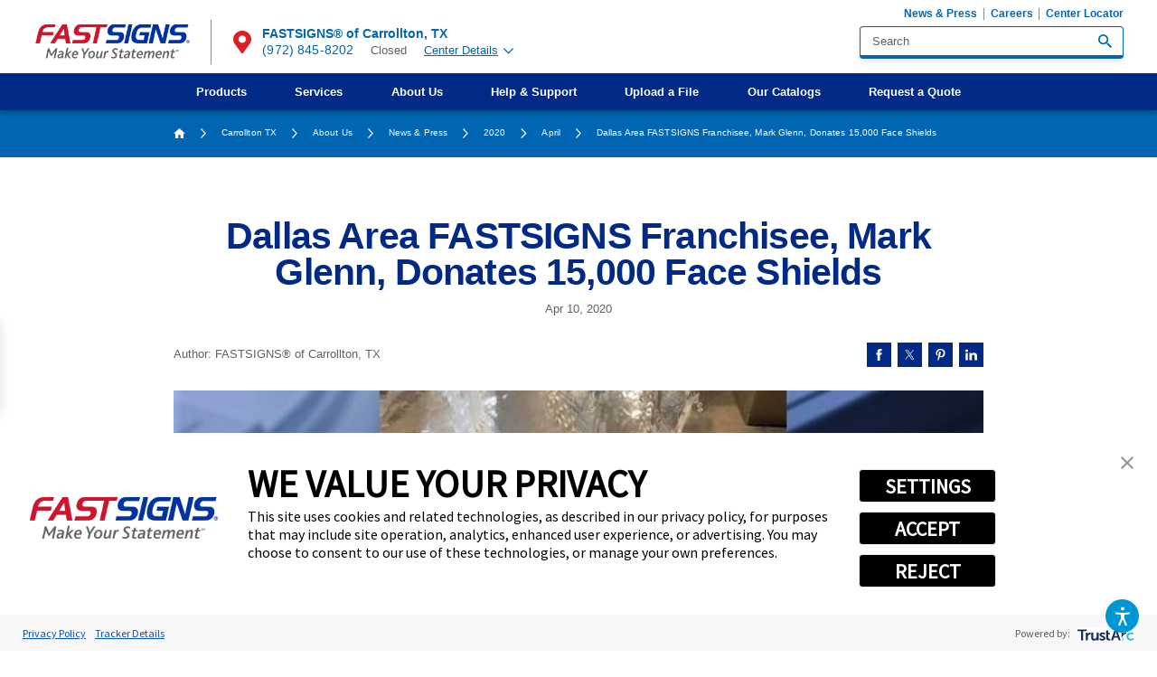

--- FILE ---
content_type: text/html; charset=utf-8
request_url: https://www.fastsigns.com/carrollton-tx/about-us/news-press/2020/april/dallas-area-fastsigns-franchisee-mark-glenn-dona/
body_size: 29119
content:
<!DOCTYPE html>
<html lang="en" data-anim="1" data-prlx="1" data-flr="1" data-i="x37dc20xp4z" data-is="g_jxar75da_" data-gmap="AIzaSyCCSUDj5b6maWqpSnOSpZim7KuFjr1xTLI" data-sa="YW5G%2BLXFavdH30cbYIOP3OwMSCbXEp4M%2FGKHXezt23eVR%2FAqX0tbk0UgDHYX%2B8k3yWF%2FN2pmVeKv8ujNyEW0VNECzPRMu6PdpTysMQSmlyvWoe7PQmPJI%2FUHZbyy7bMMU2%2BAJs7ZTGY5hV96vXUKlOgiXIy5PLiMIOkR4Xi77Vbj6SO4">
<head>
	<title>Dallas Area FASTSIGNS Franchisee, Mark Glenn, Donates 15,000 Face Shields</title>
	<link rel="canonical" href="https://www.fastsigns.com/carrollton-tx/about-us/news-press/2020/april/dallas-area-fastsigns-franchisee-mark-glenn-dona/"/>
	<meta content="text/html; charset=utf-8" http-equiv="Content-Type"/>
	<meta content="initial-scale=1" name="viewport"/>
	<meta http-equiv="X-UA-Compatible" content="IE=edge,chrome=1"/>
	<meta name="format-detection" content="telephone=no"/>
	<meta name="p:domain_verify" content="e4b2ceae11d374f372b72fed6899a349"/>
	<meta name="description" content="Mark Glenn, franchisee of four Dallas-based FASTSIGNS centers, has joined efforts with others in the Dallas area community to create and donate 15,000 face shields to protect local police officers and healthcare workers."/>
	<meta property="og:type" content="website"/>
	<meta property="og:site_name" content="FASTSIGNS"/>
	<meta property="og:url" content="https://www.fastsigns.com/carrollton-tx/about-us/news-press/2020/april/dallas-area-fastsigns-franchisee-mark-glenn-dona/"/>
	<meta property="og:image" content="https://www.fastsigns.com/sub/57943/images/blog/glenn_0405masks.jpg"/>
	<meta name="twitter:card" content="summary_large_image"/>
	<meta name="twitter:image" content="https://www.fastsigns.com/sub/57943/images/blog/glenn_0405masks.jpg"/>
	<meta property="article:publisher" content="https://www.facebook.com/FASTSIGNS"/>
	<meta name="msvalidate.01" content="C3F3BC7C934F6B425D2A15307AA60600"/>
	<link rel="preload" as="text/css" href="https://use.typekit.net/vbk0smx.css"/>
	<link rel="preload" href="https://d19fhfqdgbj7sd.cloudfront.net//assets/mainstage/blossom-mobile.webp" as="image"/>
	<style type="text/css">:root{--light:228, 229, 230;--grey:190, 190, 190;--charcoal:134, 137, 143;--dark:95, 96, 98;--white:255, 255, 255;--black:0, 0, 0;--dark-blue:0, 42, 134;--blue:0, 102, 179;--blue-2:0, 121, 193;--sky-blue:84, 188, 235;--light-blue:0, 150, 214;--dark-green:0, 148, 68;--forest-green:120, 162, 47;--green:57, 181, 74;--plum:151, 0, 94;--magenta:183, 0, 80;--dark-red:162, 26, 38;--red:218, 33, 40;--red-orange:240, 81, 51;--orange:244, 125, 48;--yellow-orange:249, 157, 49;--general-spacing:5.556rem;--vertical-spacing:5rem;--horizontal-spacing:2.778rem;--thin-width:37rem;--main-width:67.222rem;--wide-width:84.444rem;--primary-font:'Lato', sans-serif;}*,::before,::after{box-sizing:border-box;}html{border:0px;font-size:0.9375vw;-webkit-text-size-adjust:100%;position:relative;}body{margin:0px;padding:0px;}form{margin:0px;padding:0px;border:0px;}img{border:none;max-width:100%;}video{max-width:100%;}button{border:0px;}figure{text-align:center;}icon svg,svg[data-use]{height:1em;width:1em;fill:currentcolor;}svg[data-use] [style*="stroke-width"],svg[data-use] [stroke-width]{stroke:currentcolor;}svg[data-use] [style*="stroke-width"]:not([fill]),svg[data-use] [stroke-width]:not([fill]){fill:none;}.half{width:50%;}.third{width:33.333%;}.two-thirds{width:66.66%;}.fifth{width:20%;}body .ninja{display:none !important;}img{max-width:100%;}[data-role='list']{transition:transform 0.5s ease;display:flex;}[data-role='container']{position:relative;overflow:hidden;}[class*="nlf"]{display:flex;}[class*="nlf"].el-panel{display:none;}[class*="nlf"].el-panel.active{display:flex;}[class*="nlf"] .fit{flex:0 0 auto;}[class*="nlf"] .auto{flex:1 1 auto;}[class*="nlf"][class*="-inline"]{display:inline-flex;}[class*="nlf"][class*="-center"]{justify-content:center;}[class*="nlf"][class*="-end"]{justify-content:flex-end;}[class*="nlf"][class*="-between"]{justify-content:space-between;}[class*="nlf"][class*="-middle"]{align-items:center;}[class*="nlf"][class*="-top"]{align-items:flex-start;}[class*="nlf"][class*="-bottom"]{align-items:flex-end;}[class*="nlf"][class*="-wrap"]{flex-wrap:wrap;}[class*="nlf"][class*="-reverse"],[class*="nlf"].flow-reverse,.flow-reverse > [class*="nlf"]{flex-direction:row-reverse;}[class*="nlf"][class*="-column"]{flex-direction:column;}[class*="nlf"][class*="-stretch"],[class*="nlf"] > .stretch-self{align-self:stretch;}html{font-size:0.9375vw;-webkit-text-size-adjust:100%;position:relative;}body{overflow-x:hidden;margin:0;padding:0;line-height:1.588;font-family:var(--primary-font);font-weight:300;color:rgb(var(--dark));background-color:rgb(var(--white));}main{display:block;position:relative;}section,.sub-zone{position:relative;width:100%;padding:var(--vertical-spacing) var(--horizontal-spacing);}a{color:rgb(var(--blue));transition:color 0.3s ease 0s;text-decoration:none;}a:hover,a:focus{color:rgb(var(--red));}.anchor-link{position:absolute;top:0;left:0;}img,video{display:block;max-width:100%;}picture img[src*=".jpg"]{object-fit:cover;}ul,ol{list-style:none;margin:0;padding:0;}p,dl,dt,dd{margin:0;}p,dl,dt,dd,fieldset,figure,figcaption,address,picture,blockquote,time,svg{margin:0;padding:0;display:block;border:none;font-style:normal;text-align:inherit;}button{border:none;font-family:inherit;font-size:inherit;font-weight:inherit;line-height:inherit;outline:none;cursor:pointer;margin:0;padding:0;color:inherit;background-color:transparent;}svg:not([data-use]){height:1em;}svg *{pointer-events:none;}.ninja{visibility:hidden !important;}.el-panel{display:none;visibility:hidden;}.active.el-panel{display:block;visibility:visible;}.rel{position:relative;}.ot-floating-button__front svg,.ot-floating-button__open svg,.ot-floating-button__close svg{margin:0 auto;}.thin,.main,.wide{margin-left:auto;margin-right:auto;width:100%;}.main{max-width:var(--main-width);}.half{width:50%;}[class*="spaced"] > .half{max-width:calc(50% - (var(--general-spacing) / 2));}.third{width:33.333%;}.fourth{width:25%;}.two-thirds{width:66.667%;}.full{width:100%;}.text-center{text-align:center;}.light-bg + .light-bg,.light-bg + form .light-bg,.dark-bg + .dark-bg,.dark-bg + form .dark-bg{padding-top:0;}.dark-bg{color:rgb(var(--white));background-color:rgb(var(--blue));}section header{position:relative;margin-bottom:calc(var(--vertical-spacing) * 0.3);}section header:last-child,[class*="nlf"]:not([class*="-column"]) > header:not(.full){margin-bottom:0;}h1:first-child,h2:first-child,h3:first-child,h4:first-child,h5:first-child{margin-top:0;}h1:last-child,h2:last-child,h3:last-child,h4:last-child,h5:last-child{margin-bottom:0;}h1,h2,h3,h4,h5{font-family:inherit;font-weight:inherit;color:rgb(var(--dark-blue));line-height:1.333;margin-top:1.5rem;margin-bottom:1.5rem;letter-spacing:-0.02em;}.dark-bg h1,.dark-bg h2,.dark-bg h3,.dark-bg h4,.dark-bg h5{color:inherit;}h1,header > h2:first-child,.content > h2:first-child{font-size:3.056rem;font-weight:900;line-height:1;}h2,aside header > h2:first-child,header > h2:first-child + h3,.content > h2:first-child + h3{font-size:1.667rem;}h3{font-size:1.333rem;}h4{font-size:1.167rem;color:inherit;}h5{font-size:1rem;color:inherit;}.content{position:relative;}.content > :first-child{margin-top:0;}.content p{margin:1.444rem 0;font-size:0.944rem;}.btn{position:relative;z-index:1;flex:0 0 auto;display:inline-flex;align-items:center;justify-content:space-between;line-height:1;border-radius:0.278em;color:rgb(var(--white));background-color:rgb(var(--red));padding:1.25em 2.111em;font-size:1rem;font-weight:900;letter-spacing:0.035em;text-transform:uppercase;transition:background-color 0.35s ease, color 0.35s ease, box-shadow 0.35s ease;}.btn:hover,a:hover .btn,.btn:focus,a:focus .btn{background-color:rgb(var(--light-blue));color:rgb(var(--white));}.popup{position:fixed;top:50%;left:50%;transform:translate(-50%, -50%);z-index:20;text-align:left;width:calc( 100% - (var(--horizontal-spacing) * 2) );max-width:49rem;padding:2rem;opacity:0;visibility:hidden;transition:opacity 0.6s ease, visibility 0.6s ease;}.popup::before{content:'';position:absolute;width:100vw;height:100vh;top:50%;left:50%;transform:translate(-50%, -50%);background-color:rgba(var(--black), 0.8);z-index:-1;}.popup::after{content:'';position:absolute;width:100%;height:100%;top:0;left:0;background-color:rgb(var(--white));box-shadow:0 0.5em 1.5em rgba(var(--black), 0.25);z-index:-1;}.popup > svg:first-child{position:absolute;bottom:100%;right:0;margin-bottom:0.25em;font-size:1.333em;cursor:pointer;color:rgb(var(--white));transition:color 0.3s ease;}.popup > svg:first-child:hover,.popup > svg:first-child:focus{color:rgb(var(--light-blue));}.popup video,.popup figure{margin:-2rem;}.popup video{max-width:none;width:calc(100% + 4rem);}#HeaderZone{position:relative;z-index:20;}.masthead{padding-top:1.667em;padding-bottom:1.667em;line-height:1.111;box-shadow:0 3px 6px rgba(var(--black), 0.3);}.top-logo{display:block;width:13.167rem;}.top-logo img{width:100%;height:auto;}.right-info{margin-left:1.556em;padding-left:1.556em;border-left:solid 1px rgb(var(--charcoal));}.right-info > a{font-weight:900;font-size:1.056em;max-width:6.5em;align-self:center;}.right-info > a svg{color:rgb(var(--red));font-size:1.842em;margin-right:0.371em;}.tier-nav{margin:-1em -0.5rem 0.556em 0;order:-1;}.tier-nav li + li{border-left:solid 1px rgb(var(--charcoal));}.tier-nav li a{display:block;font-size:0.889em;padding:0 0.5rem;font-weight:700;}.search-suggest{position:absolute;top:calc(100% + 4px);left:0;width:100%;font-size:0.944rem;line-height:1.333;background-color:rgb(var(--white));border-radius:0.294em;box-shadow:0 3px 6px rgba(var(--black), 0.15);z-index:1;}.search-suggest > *{margin:1.176em 1.059em;}.search-suggest li + li{margin-top:0.5em;}.search-suggest > a,.search-suggest div > a{font-weight:700;}.search-suggest > a svg,.search-suggest div > a svg{margin-left:0.75em;font-size:0.85em;}.user-account{order:1;}.user-account > a{font-size:0.889em;color:rgb(var(--black));margin-left:2em;cursor:pointer;}.user-account > a > svg{color:rgb(var(--blue));font-size:2em;margin-right:0.35em;}.user-account > a span{display:block;}.user-account > a strong{color:rgb(var(--blue));font-weight:900;font-size:1.125em;margin-top:0.111em;}.user-account > a strong svg{font-size:0.833em;margin-left:0.75em;}.user-account ul{position:absolute;width:calc(100% + 3em);top:calc(100% + 14px);left:-3em;background-color:rgb(var(--white));z-index:1;padding:1.118em 1.235em;border-top:solid 2px rgb(var(--dark-blue));box-shadow:0 0.471em 0.353em rgba(var(--black), 0.35);}.user-account ul::before{content:'';position:absolute;bottom:100%;left:65%;transform:translateX(-50%);width:0;height:0;border-style:solid;border-width:0 16px 16px 16px;border-color:transparent transparent rgb(var(--dark-blue));}.user-account li a{display:inline-block;color:rgb(var(--dark));}.user-account li a:hover,.user-account li a:focus{color:rgb(var(--blue));text-decoration:underline;}.top-nav{background-color:rgb(var(--dark-blue));color:rgb(var(--white));margin:0.778em calc(var(--horizontal-spacing) * -1) -1.667em;padding:0 var(--horizontal-spacing);line-height:1.333;}.top-nav .level-1{position:relative;}.top-nav .levels-3{position:static;}.top-nav li a{padding:0.889em 2em;position:relative;color:inherit;font-weight:700;width:100%;}.top-nav .level-1 > a:hover,.top-nav .level-1 > a:focus{color:rgb(var(--light-blue));}.top-nav .level-2 > a:hover,.top-nav .level-2 > a:focus,.top-nav .level-2 > a.active{background-color:rgba(var(--blue), 0.1);}.top-nav .level-3 > a:hover,.top-nav .level-3 > a:focus{color:rgb(var(--grey));}.top-nav li a:not(:only-child)::after{content:'';position:absolute;border-style:solid;opacity:0;}.top-nav li:hover > a::after,.top-nav li:focus > a::after,.top-nav li a.active::after{opacity:1;}.top-nav .level-1 > a::after{bottom:0;left:50%;transform:translateX(-50%);border-width:0 11px 11px 11px;border-color:transparent transparent rgb(var(--white)) transparent;}.top-nav .level-2 > a::after{top:50%;right:0;transform:translateY(-50%);border-width:11px 11px 11px 0;border-color:transparent rgb(var(--blue)) transparent transparent;}.top-nav li ul{position:absolute;opacity:0;visibility:hidden;pointer-events:none;align-content:flex-start;transition:opacity 0.4s ease, visibility 0.4s ease;}.top-nav li:hover > ul,.top-nav li:focus > ul{opacity:1;visibility:visible;pointer-events:auto;}.top-nav .level-1 > ul{top:100%;left:50%;transform:translateX(-50%);width:max-content;min-width:12em;color:rgb(var(--dark));background-color:rgb(var(--white));border-top:solid 0.5em rgb(var(--white));box-shadow:0 0.5em 0.333em rgba(var(--black), 0.1);min-height:10em;}.top-nav .levels-3 > ul{left:0;transform:none;padding-right:70%;width:100%;}.top-nav .level-2 > ul{top:0;right:0;width:70%;height:100%;color:rgb(var(--white));background-color:rgb(var(--blue));padding:0 1.5em;}.top-nav .level-2 > ul.active{opacity:1;visibility:visible;}.top-nav ul:hover > .level-2 > ul.active,.top-nav ul:focus > .level-2 > ul.active{pointer-events:auto;}.fixed-btns{position:fixed;top:35%;left:0;transform:translate(-100%, -50%);max-width:7.611em;transition:transform 0.5s ease, opacity 0.5s ease;}.fixed-btns li + li{margin-top:0.556em;}.fixed-btns li a{position:relative;z-index:1;display:block;text-align:center;font-size:0.944em;font-weight:900;padding:0.941em 1.5em;color:rgb(var(--white));background-color:rgb(var(--magenta));box-shadow:0 0.765em 0.941em rgb(var(--black), 0.15);}.fixed-btns li a::before{content:'';position:absolute;width:100%;height:100%;top:0;left:0;background-color:rgb(var(--red));transform:scale(1);transition:transform 0.3s ease;z-index:-1;}.fixed-btns li a:hover::before,.fixed-btns li a:focus::before{transform:scale(0);}.fixed-btns li svg{margin-left:auto;margin-right:auto;}.fixed-btns li svg:first-child{font-size:2.118em;margin-bottom:0.15em;transform-origin:50% 0;transform:scale(1.4);transition:transform 0.3s ease;}.fixed-btns li a:hover svg:first-child,.fixed-btns li a:focus svg:first-child{transform:scale(1);}.fixed-btns li strong{display:block;font-weight:inherit;position:relative;transform:translateY(1rem);transition:transform 0.3s ease;}.fixed-btns li a:hover strong,.fixed-btns li a:focus strong{transform:translateY(0);}.fixed-btns li svg:last-child{font-size:1.294em;margin-top:0.25em;transform:translateY(1rem);opacity:0;transition:transform 0.3s ease, opacity 0.3s ease;}.fixed-btns li a:hover svg:last-child,.fixed-btns li a:focus svg:last-child{transform:translateY(0);opacity:1;}.back-to-btn{position:fixed;right:1rem;bottom:1rem;transform:translateY(100%);visibility:hidden;opacity:0;pointer-events:none;transition:0.4s ease;padding:1em 0.5em;border-radius:0;}.mobile-nav{display:none;visibility:hidden;}.mobile-nav li + li{border-top:solid 1px rgba(var(--light-blue), 0.5);}.mobile-nav li a{display:block;color:inherit;width:calc(100% - 2.5rem);font-size:1em;font-weight:700;padding:0.75em 0;}.mobile-nav li a:only-child{width:100%;}.mobile-nav li span{position:relative;width:2.5rem;}.mobile-nav li span::before{content:'';display:block;width:1em;height:2px;background-color:currentColor;}.mobile-nav li span::after{content:'';position:absolute;width:2px;height:1em;top:50%;left:50%;transform:translate(-50%, -50%);background-color:currentColor;transition:0.2s ease;}.mobile-nav li ul{width:100%;}.mobile-nav li li{border-top:solid 1px rgba(var(--light-blue), 0.5);}.mobile-nav li li a{padding-left:1.5em;}.menu-btn{position:relative;display:none;visibility:hidden;margin-left:auto;flex-direction:column;align-items:center;justify-content:center;transition:0.35s ease;}.menu-btn span{position:relative;top:0;display:block;width:34px;height:3px;background-color:rgb(var(--blue));margin:3px 0;transition:background-color 0.3s ease, top 0.3s ease 0.3s, transform 0.3s ease 0s, opacity 0s ease 0.3s;}.footer strong svg{color:rgb(var(--light-blue));margin-left:1em;transition:transform 0.3s ease;}.search-box{width:21.944em;max-width:100%;background-color:rgb(var(--white));border-style:solid;border-color:rgb(var(--blue));border-width:1px 1px 4px;box-shadow:0 3px 6px rgba(var(--black), 0.1);border-radius:0.278em;}.search-box input,.search-box select{background-color:transparent;border:none;box-shadow:none;}.search-box > a,.search-box > button{flex:0 0 auto;margin-right:0.889rem;}.search-box > a:not([class*="btn"]),.search-box > button:not([class*="btn"]){font-size:1.111em;}.input-text{position:relative;font-size:1rem;line-height:1.222;flex:1 1 auto;text-align:left;}label{display:block;margin-bottom:0.5em;font-size:0.778em;}input,select,textarea{display:block;width:100%;font-size:inherit;font-family:inherit;font-weight:inherit;line-height:inherit;color:rgb(var(--dark));padding:0.556em 1em;margin:0;background-color:rgb(var(--white));border-style:solid;border-color:rgb(var(--blue));border-width:1px 1px 4px;border-radius:0.278em;box-shadow:0 3px 6px rgba(var(--black), 0.1);outline:none;appearance:none;-webkit-appearance:none;resize:none;}[type="radio"],[type="checkbox"]{display:none;visibility:hidden;}[type="radio"] + label,[type="checkbox"] + label{position:relative;display:flex;align-items:flex-start;margin-right:2.5em;}[type="radio"] + label::before,[type="checkbox"] + label::before{content:'';display:block;width:1.2em;height:1.2em;border-radius:50%;border:solid 2px;flex:0 0 auto;margin-right:0.5em;}[type="radio"] + label::after,[type="checkbox"] + label::after{content:'';position:absolute;top:0;left:0;width:1.2em;height:1.2em;background-color:rgb(var(--sky-blue));border-radius:50%;opacity:0;transition:opacity 0.25s ease, transform 0.25s ease;}[type="radio"]:checked + label::after,[type="checkbox"]:checked + label::after{opacity:1;transform:scale(0.45);}.accessibility-options{font-size:0.889rem;line-height:1.222;}.accessibility-options div{position:fixed;bottom:0;right:0;z-index:30;padding:0.5em 1.5rem 6em;visibility:hidden;pointer-events:none;transform:translateY(1em);opacity:0;transition:opacity .5s ease 0s, transform .5s ease 0s, visibility 0s ease .5s;background-color:rgba(var(--dark), 0.9);box-shadow:0 1em 1.5em rgba(var(--black), 0.2);backdrop-filter:blur(0.4rem);min-width:19.375em;}.accessibility-options li + li{border-top:solid 1px rgba(var(--white), 0.1);}.accessibility-options li button{width:100%;padding:1.3em 0;color:rgb(var(--white));transition:color 0.35s ease, border-color 0.35s ease, background-color 0.35s ease;}.accessibility-options li button:hover,.accessibility-options li button:focus{color:rgb(var(--grey));}.accessibility-options li button svg{margin-right:1em;font-size:1.5em;}.accessibility-options > button{position:fixed;cursor:pointer;z-index:40;bottom:1.5rem;right:1.5rem;color:rgb(var(--white));background-color:rgb(var(--light-blue));width:1.75em;height:1.75em;font-size:1.778em;border-radius:50%;transition:background-color 0.35s ease, color 0.35s ease, opacity 0.5s ease, transform 0.5s ease;}.accessibility-options > button:hover,.accessibility-options > button:focus{background-color:rgb(var(--blue));}.accessibility-options > button svg{position:absolute;top:50%;left:50%;transform:translate(-50%, -50%);opacity:1;pointer-events:auto;transition:opacity 0.5s ease;}.accessibility-options > button .close{font-size:0.75em;}.show.accessibility-options .open,.accessibility-options:not(.show) .close{opacity:0;pointer-events:none;}.breadcrumbs{padding-top:1em;padding-bottom:1.5em;}.breadcrumbs ol{line-height:1.444;font-size:0.778em;letter-spacing:0.01em;}.breadcrumbs li{margin:0.5em 1.111rem 0 0;}.breadcrumbs li > svg{margin:0.2em 1.111rem 0 0;}.breadcrumbs a{color:inherit;}.breadcrumbs a:hover,.breadcrumbs a:focus{color:rgb(var(--grey));}.breadcrumbs a svg{margin-top:0.1em;font-size:1.214em;}.mainstage{overflow:hidden;background-color:rgb(var(--blue-2));}.mainstage picture{margin:calc(var(--vertical-spacing) * -1) 0;}.mainstage img{height:100%;width:calc(100% + var(--horizontal-spacing));max-width:none;}.mainstage header{padding-left:calc(var(--horizontal-spacing) * 3);}.mainstage header::before{content:'';position:absolute;width:100%;height:calc( 100% + (var(--vertical-spacing) * 2) );top:50%;right:0;transform:translate(10%, -50%);background-color:rgb(var(--blue-2));clip-path:ellipse(50% 100% at 50% 50%);}.mainstage h1,.mainstage h2{color:inherit;font-size:1.333rem;line-height:1.333;font-weight:900;}.mainstage h1:first-child,.mainstage h2:first-child,.mainstage header > strong:first-child{display:block;line-height:1;font-size:5.333rem;font-weight:900;letter-spacing:-0.017em;text-shadow:0 3px 6px rgba(var(--black), 0.3);margin-bottom:0;}.banner-image + .light-bg{padding-top:calc(var(--vertical-spacing) * 0.75);}.banner-image picture{padding-bottom:16%;overflow:hidden;}.banner-image img{position:absolute;width:100%;height:100%;top:0;left:0;object-fit:cover;}.mainstage + .ctas{padding-top:0;margin-top:calc(var(--vertical-spacing) * -0.4);}.ctas ul{margin:-0.833rem;}.ctas li{padding:0.833rem;}.ctas li a{overflow:hidden;color:rgb(var(--white));background-color:rgb(var(--magenta));box-shadow:0 0.722em 0.889em rgba(var(--black), 0.1);padding:2em 1em;}.ctas li a::before{content:'';position:absolute;width:100%;height:100%;top:0;left:0;background-color:rgb(var(--red));transition:transform 0.3s ease;}.ctas li a:hover::before,.ctas li a:focus::before{transform:scale(0);}.ctas li svg:first-child{font-size:3em;margin-bottom:0.778rem;transform-origin:50% 0;transform:scale(1.35);transition:transform 0.3s ease;}.ctas li a:hover svg:first-child,.ctas li a:focus svg:first-child{transform:scale(1);}.ctas li strong{display:block;font-size:1.444em;font-weight:900;line-height:1.231;transform:translateY(1.333rem);transition:transform 0.3s ease;}.ctas li a:hover strong,.ctas li a:focus strong{transform:translateY(0);}.ctas li svg:last-child{font-size:1.222em;margin-top:0.5em;transform:translateY(1.333rem);opacity:0;transition:transform 0.3s ease, opacity 0.3s ease;}.ctas li a:hover svg:last-child,.ctas li a:focus svg:last-child{transform:translateY(0);opacity:1;}.split-content figure{min-height:18em;display:flex;color:rgb(var(--white));box-shadow:0 0.722rem 0.889rem rgba(var(--black), 0.1);}.split-content [class*="spaced"] figure{max-width:none;}.split-content picture{display:none;visibility:hidden;}.split-content img{height:auto;width:100%;}.split-content figcaption{padding:1.889em 1.778em;width:100%;}.split-content blockquote{font-size:1.333em;font-weight:900;line-height:1.333;}.split-content blockquote svg{position:relative;font-size:1.375em;margin-bottom:0.25em;}.bg-image.split-content picture{display:flex;visibility:visible;position:absolute;top:0;left:0;width:100%;height:100%;margin:0;}.bg-image.split-content img{height:100%;object-fit:cover;}.bg-image.split-content figcaption{width:66.667%;max-width:19em;position:relative;z-index:1;}.bg-image.split-content.bg-center-left figcaption,.bg-image.split-content.bg-center-right figcaption{width:40%;max-width:12.556em;}.bg-image.split-content blockquote{max-width:10.083em;}.bg-image.split-content blockquote:not(:empty)::before{content:'';position:absolute;width:100%;height:100%;top:0;left:0;z-index:-1;}.bg-inset.split-content[class*="center-left"] figure,.split-content[class*="center-left"] blockquote::before{background-color:rgb(var(--yellow-orange));}.split-content[class*="center-left"] blockquote::before{border-bottom-right-radius:50%;}.split-content[class*="center-left"] blockquote svg{color:rgb(var(--red-orange));}.split-content figure{min-height:18em;display:flex;color:rgb(var(--white));box-shadow:0 0.722rem 0.889rem rgba(var(--black), 0.1);}.split-content [class*="spaced"] figure{max-width:none;}.split-content picture{display:none;visibility:hidden;}.split-content img{height:auto;width:100%;}.split-content figcaption{padding:1.889em 1.778em;width:100%;}.split-content blockquote{font-size:1.333em;font-weight:900;line-height:1.333;}.split-content blockquote svg{position:relative;font-size:1.375em;margin-bottom:0.25em;}.bg-image.split-content picture{display:flex;visibility:visible;position:absolute;top:0;left:0;width:100%;height:100%;margin:0;}.bg-image.split-content img{height:100%;object-fit:cover;}.bg-image.split-content figcaption{width:66.667%;max-width:19em;position:relative;z-index:1;}.bg-image.split-content.bg-center-left figcaption,.bg-image.split-content.bg-center-right figcaption{width:40%;max-width:12.556em;}.bg-image.split-content blockquote{max-width:10.083em;}.bg-image.split-content blockquote:not(:empty)::before{content:'';position:absolute;width:100%;height:100%;top:0;left:0;z-index:-1;}.bg-inset.split-content[class*="center-left"] figure,.split-content[class*="center-left"] blockquote::before{background-color:rgb(var(--yellow-orange));}.split-content[class*="center-left"] blockquote::before{border-bottom-right-radius:50%;}.split-content[class*="center-left"] blockquote svg{color:rgb(var(--red-orange));}.split-content figure{min-height:18em;display:flex;color:rgb(var(--white));box-shadow:0 0.722rem 0.889rem rgba(var(--black), 0.1);}.split-content [class*="spaced"] figure{max-width:none;}.split-content picture{display:none;visibility:hidden;}.split-content img{height:auto;width:100%;}.split-content figcaption{padding:1.889em 1.778em;width:100%;}.split-content blockquote{font-size:1.333em;font-weight:900;line-height:1.333;}.split-content blockquote svg{position:relative;font-size:1.375em;margin-bottom:0.25em;}.bg-image.split-content picture{display:flex;visibility:visible;position:absolute;top:0;left:0;width:100%;height:100%;margin:0;}.bg-image.split-content img{height:100%;object-fit:cover;}.bg-image.split-content figcaption{width:66.667%;max-width:19em;position:relative;z-index:1;}.bg-image.split-content.bg-center-left figcaption,.bg-image.split-content.bg-center-right figcaption{width:40%;max-width:12.556em;}.bg-image.split-content blockquote{max-width:10.083em;}.bg-image.split-content blockquote:not(:empty)::before{content:'';position:absolute;width:100%;height:100%;top:0;left:0;z-index:-1;}.bg-inset.split-content[class*="center-left"] figure,.split-content[class*="center-left"] blockquote::before{background-color:rgb(var(--yellow-orange));}.split-content[class*="center-left"] blockquote::before{border-bottom-right-radius:50%;}.split-content[class*="center-left"] blockquote svg{color:rgb(var(--red-orange));}.two-col .general-content{padding:0;}.side-nav nav{color:rgb(var(--white));background-color:rgb(var(--dark-blue));}.side-nav header a:not([class*="btn"]),.side-nav header a:not([class*="btn"]):hover,.side-nav header a:not([class*="btn"]):focus{color:inherit;}.side-nav ul{line-height:1.333;}.side-nav li + li{margin-top:0.778rem;}.side-nav li a{font-weight:700;}.side-nav li.selected > a{color:rgb(var(--sky-blue));}.side-nav li svg{font-size:0.889em;margin:0.2em 0.5em 0-1.5em;pointer-events:none;transform:translateX(-50%);opacity:0;transition:transform 0.35s ease, opacity 0.35s ease;}.side-nav li a:hover svg,.side-nav li a:focus svg,.side-nav li.selected > a svg{pointer-events:auto;transform:translateX(0);opacity:1;}.side-ctas li + li{margin-top:calc(var(--vertical-spacing) * 0.2);}.side-ctas li a{display:block;overflow:hidden;color:rgb(var(--white));padding:2.222em 1.5em 1.778em;}.side-ctas li svg:first-child{position:absolute;}.side-ctas li svg:nth-child(2){position:relative;font-size:2.333em;margin:0 auto 0.25em;transform-origin:50% 0;transform:scale(1.7);transition:transform 0.25s ease;}.side-ctas li a:hover svg:nth-child(2),.side-ctas li a:focus svg:nth-child(2){transform:scale(1);}.side-ctas li strong{position:relative;display:block;font-weight:900;line-height:1.111;font-size:1.333em;transform:translateY(1.778rem);transition:transform 0.25s ease;}.side-ctas li a:hover strong,.side-ctas li a:focus strong{transform:translateY(0);}.side-ctas li p{position:relative;font-size:0.944em;margin:1em 0;transform:translateY(1.778rem);transition:transform 0.25s ease;}.side-ctas li a:hover p,.side-ctas li a:focus p{transform:translateY(0);}.side-ctas li svg:last-child{position:relative;font-size:1.111em;margin:0 auto;opacity:0;transform:translateY(1.778rem);transition:transform 0.25s ease, opacity 0.25s ease;}.side-ctas li a:hover svg:last-child,.side-ctas li a:focus svg:last-child{opacity:1;transform:translateY(0);}.side-ctas li:nth-child(3n+1) a{background-color:rgb(var(--plum));}.side-ctas li:nth-child(3n+1) svg:first-child{color:rgb(var(--magenta));top:-0.15em;right:-0.115em;font-size:19.833em;}.side-ctas li:nth-child(3n+2) a{background-color:rgb(var(--forest-green));}.side-ctas li:nth-child(3n+2) svg:first-child{color:rgba(var(--black), 0.15);top:-0.15em;right:-0.305em;font-size:25.111em;}@media screen and (min-width: 1349px) and (max-width: 1350px){picture,img,video{display:none !important;}}@media screen and (min-width: 359px) and (max-width: 360px){picture,img,video{display:none !important;}}@media screen and (min-width: 1921px){html{font-size:calc(18px + (22 - 18) * ((100vw - 1921px) / (3840 - 1921)));overflow-x:hidden;}body,.masthead{max-width:105em;margin:0 auto;}}@media screen and (max-width: 1440px){html{font-size:1.0408vw;}.mainstage header{padding-left:0;}}@media screen and (max-width: 1200px){html{font-size:1.24875vw;}.fixed-btns{display:none;visibility:hidden;}.top-nav .level-2 > ul{padding:0;}.accessibility-options{font-size:0.889rem;}.mainstage h1:first-child,.mainstage h2:first-child,.mainstage header > strong:first-child{font-size:4.444rem;}.banner-image picture{padding-bottom:20%;}}@media screen and (max-width: 1000px){[class*="block-1000"]{display:block;}[class*="block-1000"] > *{width:100% !important;}[class*="block-1000"][class*="spaced"] > *{max-width:none !important;}html{font-size:1.7vw;}section,.sub-zone{padding-top:calc(var(--vertical-spacing) * 0.75);padding-bottom:calc(var(--vertical-spacing) * 0.75);}h1,header > h2:first-child,.content > h2:first-child{font-size:2.556rem;}.masthead > div{flex-wrap:wrap;}.menu-btn{display:flex;visibility:visible;}.top-nav{display:none;visibility:hidden;}.mobile-nav{display:block;visibility:visible;}.right-info{order:1;color:rgb(var(--white));background-color:rgb(var(--dark-blue));width:calc( 100% + (var(--horizontal-spacing) * 2) );margin:1.667em calc(var(--horizontal-spacing) * -1) -1.667em;padding:0.5em var(--horizontal-spacing);}.mobile-menu{position:fixed;top:0;left:0;width:100%;height:100vh;background-color:rgb(var(--dark-blue));margin:0;padding:5em var(--horizontal-spacing) calc(var(--vertical-spacing) * 0.75);border:none;overflow:auto;opacity:0;visibility:hidden;pointer-events:none;transition:opacity 0.4s ease, visibility 0.4s ease;font-size:1.222em;}.tier-nav{margin:1.5rem 0 0;}.tier-nav li + li{border-left:none;}.tier-nav li a{color:inherit;padding:0.75em 0;font-size:1em;}.right-info > a,.user-account > a{color:inherit;font-size:1em;}.right-info > a{max-width:none;justify-content:center;}.user-account > a{margin-left:0;margin-top:1.5rem;}.user-account > a strong{color:inherit;}.right-info > a svg,.user-account > a > svg{color:inherit;}.user-account ul{position:relative;width:100%;margin-top:0.5em;top:auto;left:auto;border-color:rgb(var(--blue));}.user-account ul::before{display:none;}.masthead .search-box{margin-top:1.5rem;}.search-suggest{display:none;visibility:hidden;}.mainstage picture{margin-top:calc(var(--vertical-spacing) * -0.75);margin-bottom:calc(var(--vertical-spacing) * 0.25);}.mainstage img{width:calc( 100% + (var(--horizontal-spacing) * 2) );margin-left:calc(var(--horizontal-spacing) * -1);}.mainstage header::before{display:none;}.split-content figure{margin-top:calc(var(--vertical-spacing) * 0.75);min-height:28em;}.split-content figure{margin-top:calc(var(--vertical-spacing) * 0.75);min-height:28em;}.split-content figure{margin-top:calc(var(--vertical-spacing) * 0.75);min-height:28em;}.banner-image picture{padding-bottom:23%;}.side-ctas ul{display:flex;flex-wrap:wrap;margin:-0.75rem;}.side-ctas li{width:50%;display:flex;padding:0.75rem;}.side-ctas li + li{margin-top:0;}.side-ctas li a{width:100%;}}@media screen and (max-width: 800px){[class*="block-800"]{display:block;}[class*="block-800"] > *{width:100% !important;}html{font-size:2.123vw;}.accessibility-options{display:none;visibility:hidden;}.ctas li a{padding-left:2em;padding-right:2em;}.ctas li a[class*="-column"]{flex-direction:row;}.ctas li svg:first-child{transform:none;margin-right:0.5em;margin-bottom:0;font-size:3.5em;}.ctas li strong{transform:none;}.ctas li svg:last-child{display:none;visibility:hidden;}.gallery-feed li{width:50%;}}@media screen and (max-width: 650px){html{font-size:2.47vw;}.banner-image picture{padding-bottom:35%;}.side-ctas ul{display:block;margin:0;}.side-ctas li{width:auto;display:block;padding:0;}.side-ctas li + li{margin-top:calc(var(--vertical-spacing) * 0.2);}.side-ctas li a{padding-left:2.5em;padding-right:2.5em;}.landing.mainstage.v2 header{text-align:center;}.landing.mainstage.v2 header h2{margin:1em auto 0;}.landing.mainstage.v2 ul{flex-direction:column;}.landing.mainstage.v2 ul li{width:100%;text-align:center;margin:.75em 0 !important;justify-content:center;}.landing.mainstage.v2 ul li address br:not(:last-of-type){display:none;}.landing.mainstage.v2 header div:last-child{width:100%;}.landing.mainstage.v2 header div:last-child a{margin-bottom:1em;}.landing.mainstage.v2 figure{aspect-ratio:1.79 / 1;}}@media screen and (max-width: 550px){html{font-size:3.7143vw;}section,.sub-zone{padding:calc(var(--vertical-spacing) * 0.5) calc(var(--horizontal-spacing) * 0.5);}section header{margin-bottom:calc(var(--vertical-spacing) * 0.15);}h1,header > h2:first-child,.content > h2:first-child{font-size:2rem;}h2,aside header > h2:first-child,header > h2:first-child + h3,.content > h2:first-child + h3{font-size:1.444rem;}h3{font-size:1.222rem;}.content p{font-size:1rem;}.btn,.simple-btn{font-size:0.833rem;}.popup{width:calc(100% - var(--horizontal-spacing));}.right-info{font-size:1em;width:calc( 100% + var(--horizontal-spacing) );margin-left:calc(var(--horizontal-spacing) * -0.5);margin-right:calc(var(--horizontal-spacing) * -0.5);padding-left:calc(var(--horizontal-spacing) * 0.5);padding-right:calc(var(--horizontal-spacing) * 0.5);}.input-text{font-size:16px;}label{font-size:inherit;}[type="radio"] + label,[type="checkbox"] + label{margin-right:1.5em;}.mainstage picture{margin-top:calc(var(--vertical-spacing) * -0.5);}.mainstage img{width:calc(100% + var(--horizontal-spacing));margin-left:calc(var(--horizontal-spacing) * -0.5);}.mainstage h1:first-child,.mainstage h2:first-child,.mainstage header > strong:first-child{font-size:3rem;}.mainstage h1,.mainstage h2{font-size:1.222rem;}.ctas ul{margin:-0.5rem;}.ctas li{padding:0.5rem;}.ctas li a{padding:1.5em;}.ctas li svg:first-child{font-size:3em;}.ctas li strong{font-size:1.222em;}.split-content figure{margin-top:calc(var(--vertical-spacing) * 0.5);min-height:23em;}.split-content figcaption{padding:1.5em;}.bg-image.split-content figcaption{width:75%;}.split-content blockquote{font-size:1.222em;}.split-content figure{margin-top:calc(var(--vertical-spacing) * 0.5);min-height:23em;}.split-content figcaption{padding:1.5em;}.bg-image.split-content figcaption{width:75%;}.split-content blockquote{font-size:1.222em;}.split-content figure{margin-top:calc(var(--vertical-spacing) * 0.5);min-height:23em;}.split-content figcaption{padding:1.5em;}.bg-image.split-content figcaption{width:75%;}.split-content blockquote{font-size:1.222em;}.breadcrumbs li{margin-right:0.5rem;}.breadcrumbs li > svg{margin-right:0.5rem;}.banner-image + .light-bg{padding-top:calc(var(--vertical-spacing) * 0.5);}.gallery-feed li{width:100%;}.system-entry .nlf-between{display:block !important;}}@media screen and (min-width: 801px){.footer strong svg{display:none;visibility:hidden;}}</style>
	<script type="text/javascript">
(function(n){var t=n.Process||{},i=function(n){var t=+n;return isNaN(t)?n:t},u=function(n){return decodeURIComponent(n.replace(/\+/g,"%20"))},h=/\{(.+?)\}/g,c=window.location.hash&&window.location.hash[1]==="~"&&!/\bSPPC=./i.test(document.cookie||""),s=[],e=null,r=null,o=null,f=null;t.Page=function(n){for(var i=n.length;i--;)c?s.push(n[i]):t.Element(document.getElementById(n[i]))};t.Delayed=function(){var n,i;for(r=null;n=s.shift();)t.Element(document.getElementById(n));try{i=new CustomEvent("process.delayed",{bubbles:!0,cancelable:!0});document.documentElement.dispatchEvent(i)}catch(u){}};t.Element=function(n){if(n)switch(n.getAttribute("data-process")){case"if":t.If(n);break;case"replace":t.Replace(n);break;default:t.Fix(n)}};t.Replace=function(n){var i,f=n.parentNode,r=document.createTextNode(t.Get(n.getAttribute("data-replace"))),u=n.firstElementChild;u&&u.getAttribute&&(i=u.getAttribute("href"))&&i.substring(0,4)==="tel:"&&(i=document.createElement("a"),i.setAttribute("href","tel:"+r.data),i.appendChild(document.createTextNode(r.data)),r=i);f.insertBefore(r,n);f.removeChild(n)};t.Fix=function(n){var r,u,i,f=n.attributes.length,e=n.childNodes.length;if(n.nodeName==="SCRIPT"){n.parentNode.removeChild(n);return}while(f--)r=n.attributes[f],r.name.substring(0,13)=="data-replace-"&&(u=r.name.substring(13),n.setAttribute(u,t.Get(r.value)),n.removeAttribute(r.name));while(e--)i=n.childNodes[e],i.nodeType===3&&i.data&&i.data.indexOf("{")>=0&&(i.data=t.Get(i.data))};t.If=function(n){for(var i,u,f,e,o=n.parentNode,s=n.attributes.length,r=undefined;s--;){i=n.attributes[s];switch(i.name){case"field":r=t.Check(n,t.Get(i.value));break;case"nofield":r=!t.Check(n,t.Get(i.value))}if(r!==undefined)break}if(r)for(u=n.childNodes,f=0,e=u.length;f<e;f++)o.insertBefore(u[0],n);o.removeChild(n)};t.Check=function(n,r){for(var u,f,e=n.attributes.length;e--;){u=n.attributes[e];switch(u.name){case"equals":return r==t.Get(u.value);case"gt":case"greaterthan":case"morethan":return i(r)>i(t.Get(u.value));case"gte":return i(r)>=i(t.Get(u.value));case"lt":case"lessthan":case"lesserthan":return i(r)<i(t.Get(u.value));case"lte":return i(r)<=i(t.Get(u.value));case"ne":case"notequals":return r!=t.Get(u.value);case"contains":return f=t.Get(u.value),r.indexOf(f>=0);case"notcontains":return f=t.Get(u.value),!r.indexOf(f>=0);case"in":return f=t.Get(u.value),t.InArray(r,(""+f).split(","));case"notin":return f=t.Get(u.value),!t.InArray(r,(""+f).split(","));case"between":return f=t.Get(u.value).Split(","),f.length==2&&i(r)>=i(f[0])&&i(r)<=i(f[1])?!0:!1}}return!!r};t.InArray=function(n,t){for(var i=t.length;i--;)if(t[i]==n)return!0;return!1};t.Get=function(n){return n.replace(h,function(n,i){var r=i.split("/"),f=r.shift();return t.Data(f.split(":"),0,r[0])||u(r.shift()||"")})};t.Data=function(n,i,r){var u;switch(n[i].toLowerCase()){case"f":return t.Format(n[i+1],n,i+2,r);case"if":return t.Data(n,i+1)?n.pop():"";case"ifno":case"ifnot":return t.Data(n,i+1)?"":n.pop();case"q":case"querystring":return t.Query(n[i+1])||"";case"session":case"cookie":return t.Cookie(n[i+1])||"";case"number":return t.Number(n[i+1],r)||"";case"request":return u=t.Cookie("RWQ")||window.location.search,u&&u[0]==="?"&&n[i+1]&&n[i+1][0]!="?"&&(u=u.substr(1)),u;case"u":return t.UserData(n[i+1])||"";default:return""}};t.Format=function(n,i,r,u){var h,f,s,e,o;if(!n||r>i.length-1)return"";if(h=null,f=null,n=n.toLowerCase(),e=0,n=="binary")e=2;else if(r+1<i.length)switch(n){case"p":case"phone":case"p2":case"phone2":case"p3":case"phone3":i[r].indexOf("0")>=0&&(f=i[r],e=1);break;default:s=parseInt(i[r]);isNaN(s)||(h=s,e=1)}o=t.Data(i,r+e,u);switch(n){case"p":case"phone":return t.Phone(""+o,f);case"p2":case"phone2":return t.Phone(""+o,f||"000.000.0000");case"p3":case"phone3":return t.Phone(""+o,f||"000-000-0000");case"tel":return t.Phone(""+o,f||"0000000000")}};t.Phone=function(n,t){var u,i,f,r;if(!n)return"";if(u=n.replace(/\D+/g,""),u.length<10)return n;for(i=(t||"(000) 000-0000").split(""),f=0,r=0;r<i.length;r++)i[r]=="0"&&(f<u.length?i[r]=u[f++]:(i.splice(r,1),r--));return f==10&&u.length>10&&i.push(" x"+u.substring(10)),i.join("")};t.Query=function(n){var r,f,o,i,s;if(!e)for(e={},r=t.Cookie("RWQ")||window.location.search,f=r?r.substring(1).split("&"):[],o=f.length;o--;)i=f[o].split("="),s=u(i.shift()).toLowerCase(),e[s]=i.length?u(i.join("=")):null;return e[n.toLowerCase()]};t.Cookie=function(n){var f,i,o,e,t;if(!r)for(r={},f=document.cookie?document.cookie.split("; "):[],i=f.length;i--;){o=f[i].split("=");e=u(o.shift()).toLowerCase();t=o.join("=");switch(t[0]){case"#":r[e]=+t.substring(1);break;case":":r[e]=new Date(+t.substring(1));break;case"!":r[e]=t==="!!";break;case"'":r[e]=u(t.substring(1));break;default:r[e]=u(t)}}for(f=n.split("|"),i=0;i<f.length;i++)if(t=r[f[i].toLowerCase()],t)return t;return""};t.UserData=function(n){switch(n){case"DisplayName":return t.Cookie("U_DisplayName")||"";case"TimeOfDay":var r=new Date,i=r.getHours();return i>=17||i<5?"Evening":i<12?"Morning":"Afternoon"}};t.Number=function(n,i){var s,u,r,e;if(!i)return i;if(!o)for(o={},s=(t.Cookie("PHMAP")||"").split(","),e=0;e<s.length;e++)u=(s[e]||"").split("="),u.length===2&&(o[u[0]]=u[1]);return r=o[i],r&&r!=="0"||(r=i),f||(f={}),f[r]=1,r};t.Phones=function(){var n,t;if(f){n=[];for(t in f)f.hasOwnProperty(t)&&n.push(t);return n.join("|")}return null};n.Process=t;document.documentElement&&(document.documentElement.clientWidth<=1280||(t.Cookie("pref")&1)==1)&&(document.documentElement.className+=" minimize")})(this);
(function(){function o(){var r,n,u;for(v(),f=!0,n=0;n<t.length;n++)r=t[n],s(r[0],r[1]);for(t.length=0,n=0;n<i.length;n++)u=i[n],l(u);i.length=0;window.removeEventListener("DOMContentLoaded",o)}function v(){for(var t,i,f,e,h=document.querySelectorAll("script[src],script[data-require]"),o=0;o<h.length;o++){var c=h[o],s=c.getAttribute("src"),n=c.getAttribute("data-require");if(s||n)for(t=n&&n[0]==="["?u(a(n)):[],s&&t.push(s),i=0;i<t.length;i++)f=t[i],e=/(.+?)\.\d{13}(\.\w{2,12})$/.exec(f),e&&(f=e[1]+e[2]),r[f]=1}}function s(i,u){var h,c,s,o;if(!f){t.push([i,u]);return}for(h=[],c=!1,o=0;o<i.length;o++){if(s=i[o],!s||e[s])continue;else r[s]||(h.push(s),r[s]=1);c=!0}for(typeof u=="function"&&(c?n.push([i,u]):u(window.jQuery)),o=0;o<h.length;o++)y(h[o])}function y(n){if(n.indexOf("http://")===0)throw new Error("Cannot load scripts over unsecure channel: "+n);else n.indexOf("/common/")===0||n.indexOf("/cms/")===0?w(n):p(n)}function p(n){var t=document.createElement("script");t.setAttribute("async","async");t.setAttribute("src",n);n.indexOf("callback=registerGmap")===-1?t.addEventListener("load",function(){h(n)}):window.registerGmap=function(){h(n)};t.addEventListener("error",function(){throw new Error("Unable to load script: '"+n+"'");});document.head.appendChild(t)}function w(n,t){var i=document.createElement("script");if(i.setAttribute("data-require",'["'+n+'"]'),n.indexOf("/common/usc/js/")===0||n==="/common/usc/p/video.js")if(typeof Promise=="undefined")throw new Error("This browser doesn't support ES6 modules.  Cannot load: '"+n+"'");else i.setAttribute("type","module");typeof t=="string"?i.text=t:i.src=n;document.head.appendChild(i)}function b(){var n=document.documentElement.getAttribute("data-gmap");return n?"&key="+n:""}function u(n){var i,r,u,f,t;for(Array.isArray(n)||(n=[n]),i={},r=0;r<n.length;r++)if(n[r])for(u=c[n[r]]||n[r],Array.isArray(u)||(u=[u]),f=0;f<u.length;f++)t=u[f],t.indexOf("://")!==-1||t[0]==="/"?i[t]=1:t.indexOf("admin/")===0?i["/common/"+t+".js"]=1:t.indexOf("usc/")===0?i["/common/"+t+".js"]=1:t.indexOf("cms/")===0?i["/"+t+".js"]=1:i["/common/js/"+t+".js"]=1;return Object.keys(i)}function h(n){for(var t,o=u(n),r=0;r<o.length;r++)t=o[r],e[t]=1,f?l(t):i.push(t)}function l(t){for(var u,h,r,f=[],i=0;i<n.length;i++)r=n[i],r[0].indexOf(t)!==-1&&f.push(r);for(i=0;i<f.length;i++){var r=f[i],o=r[0],s=[];for(u=0;u<o.length;u++)e[o[u]]||s.push(o[u]);if((r[0]=s,!s.length)&&(h=r[1],h))try{h(window.jQuery)}catch(c){console.warn(c.stack)}}for(i=n.length-1;i>=0;i--)r=n[i],r[0].length||n.splice(i,1)}var a=function(n,t){return(window.JSON2||JSON).parse(n,t)},f=!1,t=[],i=[],r={},e={},n=[],c;document.readyState==="complete"||document.readyState==="loaded"||document.readyState==="interactive"?o():window.addEventListener("DOMContentLoaded",o);c={jquery:["j/jquery.3.x","j/jquery.ui"],"j/jquery":"j/jquery.3.x",poly:"usc/p/poly",cookie:"j/jquery.cookie",jwplayer:"/common/js/v/jwplayer.js",map:"m/gmap",googlemap:"https://maps.googleapis.com/maps/api/js?v=3&libraries=places&callback=registerGmap"+b(),ace:"https://cdnjs.cloudflare.com/ajax/libs/ace/1.4.11/ace.js"};window.requireLoading=function(n){var t=u(n);return t&&r[t[0]]};window.require=window.require2=window.rrequire=function(n,t){var i=u(n),f,r;for(typeof t!="function"&&typeof arguments[2]=="function"&&(t=arguments[2]),f=!1,r=0;r<i.length;r++)i[r].indexOf("jquery")!==-1&&(f=!0);f?(console.warn("Requiring jQuery should be avoided for performance reasons."),s(i,t)):s(i,t)};window.register=h})();
</script>
	<script>(function(){
var cook = /(?:^|\b)COOK=(.+?)(?:$|;)/.exec( document.cookie )?.[1];
var analytics;
var marketing;
if(cook==='YES'){analytics=true;marketing=true;}
else if(cook==='NO!'){analytics=false;marketing=false;}
else if(cook==='ANALYTICS'){analytics=true;marketing=false;}
else if(cook==='MARKETING'){analytics=false;marketing=true;}
else{analytics=true;marketing=navigator.globalPrivacyControl||window.doNotSell?false:true;}
window.$consentState={analytics,marketing};
})();</script>
<script type="module" src="https://d19fhfqdgbj7sd.cloudfront.net//common/usc/p/manage-cookies.js"></script>
</head>
<body data-config="tfgm9x5g.j4z\b9ut8e9t.2b0\ww2956ws.9am\ygh5r0ct.9vs\k87_wbzk.q1k\csnxq11f.oa3" data-id="17701553" data-s="35" data-i="367981" data-p="132" data-fk="1317971" data-location="57943">
	<div id="AccessibilityZone"><nav class="accessibility-options" id="AccessibilityOptions" universal_="true" data-action="panel" data-showhide="true">
	
	
	<button class="nlf-middle" title="Open/Close the accessibility options menu" tabindex="0" data-role="btn" data-use="accessibility.36" data-action="open" data-type="open">
		<svg viewBox="0 0 36 36" class="open"><use data-href="/cms/svg/site/g_jxar75da_.36.2601231137154.svg#accessibility"></use></svg>
		<svg viewBox="0 0 36 36" class="close"><use data-href="/cms/svg/site/g_jxar75da_.36.2601231137154.svg#accessibility_hide"></use></svg>
	</button>
	<div data-accessibility-menu="true" data-role="panel">
		<ul>
			<li>
				<button class="nlf-middle" data-action="content">
					<svg viewBox="0 0 36 36" class="fit"><use data-href="/cms/svg/site/g_jxar75da_.36.2601231137154.svg#accessibility_skip_to_co"></use></svg> 
					Skip to Content
				</button>
			</li>
			<li>
				<button class="nlf-middle" data-action="largeText">
					<svg viewBox="0 0 36 36" class="fit"><use data-href="/cms/svg/site/g_jxar75da_.36.2601231137154.svg#accessibility_text_size"></use></svg> 
					Increase Text Size
				</button>
			</li>
			<li>
				<button class="nlf-middle" data-action="clear">
					<svg viewBox="0 0 36 36" class="fit"><use data-href="/cms/svg/site/g_jxar75da_.36.2601231137154.svg#accessibility_reset"></use></svg> 
					Reset Settings
				</button>
			</li>
		</ul>
	</div>
</nav></div>
	<header id="HeaderZone"><form id="Form_Local_Masthead" method="post" enctype="multipart/form-data" action="/carrollton-tx/about-us/news-press/2020/april/dallas-area-fastsigns-franchisee-mark-glenn-dona/" data-search="1">
<input type="hidden" name="_m_" value="Local_Masthead">
<section id="Local_Masthead" class="masthead" data-header="true" data-showhide="true" data-class-name="menu-open" data-html-class="true">
	<a class="anchor-link" name="SiteTop"></a>
	<div class="nlf-middle-between">
		<a href="/carrollton-tx/" class="top-logo fit">
			<img alt="FASTSIGNS® of Carrollton, TX" src="https://d19fhfqdgbj7sd.cloudfront.net//images/brand/logo-dark.2307071425126.png" title="FASTSIGNS® of Carrollton, TX" loading="lazy">
		</a>
		<div class="right-info nlf-top-between stretch-self auto block-1000">
			<div class="center-details nlf-middle fit">
	<svg viewBox="0 0 24 24" class="fit" role="presentation"><use data-href="/cms/svg/site/g_jxar75da_.24.2601231137154.svg#pin"></use></svg>
	<div>
		<strong>FASTSIGNS® of Carrollton, TX</strong>
		<div class="nlf-bottom el-tab-box ui-repeater" id="ExtendedHours" data-closing="true" data-slider="false">
			<a href="tel:9728458202" id="Local_Masthead_1" data-replace-href="tel:{Cookie:PPCP1/9728458202}"><span id="Local_Masthead_2" data-process="replace" data-replace="{F:P:Cookie:PPCP1/(972)%20845-8202}">(972) 845-8202</span></a>
			<time>
				
				Closed
			</time>
			<div class="details rel">
				<a class="nlf-middle el-tab">
					Center Details
					<svg viewBox="0 0 16 16" role="presentation" class="fit"><use data-href="/cms/svg/site/g_jxar75da_.16.2601231137155.svg#down"></use></svg>
				</a>
				<div class="el-panel nlf-top-between">
					<div class="nlf-top half">
						<svg viewBox="0 0 24 24" class="fit" role="presentation"><use data-href="/cms/svg/site/g_jxar75da_.24.2601231137154.svg#pin"></use></svg>
						<address>
							
								2717 E Belt Line Rd
								<br>Ste 113
								<br>
							
							Carrollton, TX 75006
							
								<br>
								<a target="_blank" href="https://www.google.com/maps/search/FASTSIGNS® of Carrollton, TX 2717 E Belt Line Rd Carrollton TX 75006">Get Directions</a>
							
						</address>
					</div>
					<div class="nlf-top half">
						<svg viewBox="0 0 24 24" class="fit" role="presentation"><use data-href="/cms/svg/site/g_jxar75da_.24.2601231137154.svg#clock"></use></svg>
						<ul>
							<li class="nlf-top" data-item="i">
								<span class="fit">
									
										
										Monday
									
									
								</span>
								<time>
									
									8:00 AM - 5:30 PM

									
									
									
								</time>
							</li><li class="nlf-top" data-item="i">
								<span class="fit">
									
										
										Tuesday
									
									
								</span>
								<time>
									
									8:00 AM - 5:30 PM

									
									
									
								</time>
							</li><li class="nlf-top" data-item="i">
								<span class="fit">
									
										
										Wednesday
									
									
								</span>
								<time>
									
									8:00 AM - 5:30 PM

									
									
									
								</time>
							</li><li class="nlf-top" data-item="i">
								<span class="fit">
									
										
										Thursday
									
									
								</span>
								<time>
									
									8:00 AM - 5:30 PM

									
									
									
								</time>
							</li><li class="nlf-top" data-item="i">
								<span class="fit">
									
										
										Friday
									
									
								</span>
								<time>
									
									8:00 AM - 5:30 PM

									
									
									
								</time>
							</li><li class="nlf-top" data-item="i">
								<span class="fit">
									
										
										Saturday
									
									
								</span>
								<time>
									By Appointment Only
									

									
									
									
										
											
										
									
								</time>
							</li><li class="nlf-top" data-item="i">
								<span class="fit">
									
										
											
											Sunday
										
										
									
									
								</span>
								<time>
									
									Closed

									
									
									
								</time>
							</li>
						</ul>
					</div>
				</div>
			</div>
		</div>
	</div>
</div>
			<div class="mobile-menu nlf-wrap-bottom-end block-1000 auto" data-role="panel">
				<!-- Account State -->
				<div class="user-account">
	<!--<div>-->
	<!--	<a href="/my-account-coming-soon/" class="nlf-bottom">-->
	<!--	<svg class="fit" role="presentation" data-use="user.24"></svg>-->
	<!--	<span>-->
	<!--		Hello!-->
	<!--		<strong class="nlf-bottom">-->
	<!--			My Account-->
	<!--			<svg class="fit" role="presentation" data-use="down.16"></svg>-->
	<!--		</strong>-->
	<!--	</span>-->
	<!--	</a>	-->
	<!--</div>-->
</div>
				<!-- Mobile Nav -->
				<nav class="mobile-nav el-tab-box" id="MobileNav" data-closing="true">
	<ul role="menu">
		<li class="level-1 nlf-middle-wrap" role="menuitem">
			<a class="" href="/products/" target="">Products</a>
			
				
					<span class="el-tab stretch-self nlf-center-middle"></span>
				
			
			<ul class="el-panel" role="menu">
				<li class="level-2 nlf-middle-wrap" role="menuitem">
			<a class="" href="/carrollton-tx/products/custom-banners-signs-graphics/" target="">Custom Banners, Signs, & Graphics</a>
			
			
		</li><li class="level-2 nlf-middle-wrap" role="menuitem">
			<a class="" href="/carrollton-tx/products/exhibits-displays/" target="">Exhibits & Displays</a>
			
			
		</li><li class="level-2 nlf-middle-wrap" role="menuitem">
			<a class="" href="/carrollton-tx/products/point-of-purchase-signs/" target="">Point of Purchase Signs</a>
			
			
		</li><li class="level-2 nlf-middle-wrap" role="menuitem">
			<a class="" href="/carrollton-tx/products/interior-decor-signs/" target="">Interior Decor Signs</a>
			
			
		</li><li class="level-2 nlf-middle-wrap" role="menuitem">
			<a class="" href="/carrollton-tx/products/message-boards-digital-signs-displays/" target="">Message Boards, Digital Signs & Displays</a>
			
			
		</li><li class="level-2 nlf-middle-wrap" role="menuitem">
			<a class="" href="/carrollton-tx/products/exterior-signage/" target="">Exterior Signage</a>
			
			
		</li><li class="level-2 nlf-middle-wrap" role="menuitem">
			<a class="" href="/products/sign-hardware-and-accessories/" target="">Sign Hardware and Accessories</a>
			
			
		</li>
			</ul>
		</li><li class="level-1 nlf-middle-wrap" role="menuitem">
			<a class="" href="/services/" target="">Services</a>
			
				
					<span class="el-tab stretch-self nlf-center-middle"></span>
				
			
			<ul class="el-panel" role="menu">
				<li class="level-2 nlf-middle-wrap" role="menuitem">
			<a class="" href="/carrollton-tx/services/content-development/" target="">Content Development</a>
			
			
		</li><li class="level-2 nlf-middle-wrap" role="menuitem">
			<a class="" href="/carrollton-tx/services/graphic-design/" target="">Graphic Design</a>
			
			
		</li><li class="level-2 nlf-middle-wrap" role="menuitem">
			<a class="" href="/carrollton-tx/services/installation/" target="">Installation</a>
			
			
		</li><li class="level-2 nlf-middle-wrap" role="menuitem">
			<a class="" href="/carrollton-tx/services/project-management/" target="">Project Management</a>
			
			
		</li><li class="level-2 nlf-middle-wrap" role="menuitem">
			<a class="" href="/carrollton-tx/services/survey-and-permitting/" target="">Survey and Permitting</a>
			
			
		</li>
			</ul>
		</li><li class="level-1 nlf-middle-wrap" role="menuitem">
			<a class="selected" href="/carrollton-tx/about-us/" target="">About Us</a>
			
				
					<span class="el-tab stretch-self nlf-center-middle"></span>
				
			
			<ul class="el-panel" role="menu">
				<li class="level-2 nlf-middle-wrap" role="menuitem">
			<a class="selected" href="/carrollton-tx/about-us/news-press/" target="">News & Press</a>
			
			
		</li><li class="level-2 nlf-middle-wrap" role="menuitem">
			<a class="" href="/carrollton-tx/about-us/careers/" target="">Careers</a>
			
			
		</li><li class="level-2 nlf-middle-wrap" role="menuitem">
			<a class="" href="/carrollton-tx/about-us/customer-reviews/" target="">Customer Reviews</a>
			
			
		</li><li class="level-2 nlf-middle-wrap" role="menuitem">
			<a class="" href="/carrollton-tx/about-us/contact-us/" target="">Contact Us</a>
			
			
		</li><li class="level-2 nlf-middle-wrap" role="menuitem">
			<a class="" href="/documents/Types-of-Signs-and-Visual-Graphics.pdf" target="_blank">Types of Signs and Visual Graphics</a>
			
			
		</li>
			</ul>
		</li><li class="level-1 nlf-middle-wrap" role="menuitem">
			<a class="" href="/help-support/" target="">Help & Support</a>
			
				
					<span class="el-tab stretch-self nlf-center-middle"></span>
				
			
			<ul class="el-panel" role="menu">
				<li class="level-2 nlf-middle-wrap" role="menuitem">
			<a class="" href="/blog/" target="">Blog</a>
			
			
		</li><li class="level-2 nlf-middle-wrap" role="menuitem">
			<a class="" href="/case-studies/" target="">Case Studies</a>
			
			
		</li><li class="level-2 nlf-middle-wrap" role="menuitem">
			<a class="" href="/faq/" target="">FAQs</a>
			
			
		</li><li class="level-2 nlf-middle-wrap" role="menuitem">
			<a class="" href="/how-tos/" target="">How To's</a>
			
			
		</li><li class="level-2 nlf-middle-wrap" role="menuitem">
			<a class="" href="/video-center/" target="">Videos</a>
			
			
		</li>
			</ul>
		</li><li class="level-1 nlf-middle-wrap" role="menuitem">
			<a class="" href="/carrollton-tx/request-a-quote/" target="">Upload a File</a>
			
				
			
			
		</li><li class="level-1 nlf-middle-wrap" role="menuitem">
			<a class="" href="/carrollton-tx/our-catalogs/" target="">Our Catalogs</a>
			
				
			
			
		</li><li class="level-1 nlf-middle-wrap" role="menuitem">
			<a class="" href="/carrollton-tx/request-a-quote/" target="">Request a Quote</a>
			
				
			
			
		</li>
	</ul>
</nav>
				<!-- Targeted Search -->
				<input type="hidden" class="ui-cms-input" id="TargetedSearch__edit_" name="TargetedSearch$_edit_" value>
<input type="hidden" class="ui-cms-input" id="TargetedSearch__command_" name="TargetedSearch$_command_" value>
<div class="search-box nlf-middle rel ui-repeater ui-ajax" id="TargetedSearch" data-autosuggest="true" data-loading="false" data-ajaxreplace="true">
	<div class="input-text auto">
		<label for="TargetedSearch_HDR0_Keyword" class="ninja">Search</label>
		<input id="TargetedSearch_HDR0_Keyword" type="search" placeholder="Search" autocomplete="off" class="ui-cms-input" name="TargetedSearch$HDR0$Keyword" value data-field="@Keyword" data-search="true">
	</div>
	<button title="Search Our Site" class="stretch-self nlf-middle-center" type="submit" id="TargetedSearch_HDR0_ctl01" name="TargetedSearch$HDR0$ctl01" data-commandname="Update">
		<svg viewBox="0 0 24 24" role="presentation" style="pointer-events:none"><use data-href="/cms/svg/site/g_jxar75da_.24.2601231137154.svg#search"></use></svg>
	</button>
	<div class="search-suggest ui-suggest">
		<li class='cms-repeater-placeholder' style='display:none !important'></li><li class='cms-repeater-placeholder' style='display:none !important'></li>
		<a href="/site-search/results/?c=" class="nlf-middle ninja" data-ajaxrender="replace">
			See All Results
			<svg viewBox="0 0 16 16" role="presentation" class="fit"><use data-href="/cms/svg/site/g_jxar75da_.16.2601231137155.svg#right"></use></svg>
		</a>
	</div>
</div>
				<!-- Secondary Nav -->
				<ul id="SecondaryNav" class="tier-nav full nlf-end block-1000">
	<li>
		<a href="/carrollton-tx/about-us/news-press/" target="">News & Press</a>
	</li><li>
		<a href="/carrollton-tx/about-us/careers/" target="">Careers</a>
	</li>
	
		<li>
			<a href="/locations/">Center Locator</a>
		</li>
	
	<li class="mobile-search">
		<a href="/site-search/">Search Our Website</a>
	</li>
</ul>
			</div>
	    </div>
		<!-- Mobile Nav Button -->
		<button class="menu-btn" aria-label="Toggle Primary Navigation Menu" aria-controls="MobileMenu" aria-haspopup="true" type="button" data-role="btn">
    <span></span>
    <span></span>
    <span></span>
</button>
    </div>
	<!-- Top Nav -->
	<nav class="top-nav el-tab-box" id="TopNav" data-role="panel" data-closing="true" data-slider="true">
	<ul class="nlf-center" role="menu">

			<li class="level-1 levels-3 nlf  products" role="menuitem">
				<a class=" nlf-middle" href="/products/" target="">Products</a>
				<ul class="el-tab-box" role="menu" data-first-active="true" data-hovers="true" data-hover-stay="true">
					<li class="level-2 levels-2 nlf  products" role="menuitem">
				<a class="el-tab nlf-middle" href="/carrollton-tx/products/custom-banners-signs-graphics/" target="">Custom Banners, Signs, & Graphics</a>
				<ul class="el-panel nlf-top-wrap" role="menu" data-first-active="" data-hovers="" data-hover-stay="">
					<li class="level-3 levels-0 nlf third products" role="menuitem">
				<a class=" nlf-middle" href="/products/custom-banners-signs-and-graphics/business-hours-signs/" target="">Business Hours Signs</a>
				
			</li><li class="level-3 levels-0 nlf third products" role="menuitem">
				<a class=" nlf-middle" href="/products/custom-banners-signs-and-graphics/custom-banners/" target="">Custom Banners</a>
				
			</li><li class="level-3 levels-0 nlf third products" role="menuitem">
				<a class=" nlf-middle" href="/products/custom-banners-signs-and-graphics/custom-decals/" target="">Custom Decals</a>
				
			</li><li class="level-3 levels-0 nlf third products" role="menuitem">
				<a class=" nlf-middle" href="/products/custom-banners-signs-and-graphics/custom-feather-flags/" target="">Custom Feather Flags</a>
				
			</li><li class="level-3 levels-0 nlf third products" role="menuitem">
				<a class=" nlf-middle" href="/products/custom-banners-signs-and-graphics/custom-signs/" target="">Custom Signs</a>
				
			</li><li class="level-3 levels-0 nlf third products" role="menuitem">
				<a class=" nlf-middle" href="/products/custom-banners-signs-and-graphics/custom-party-signs/" target="">Party Signs</a>
				
			</li><li class="level-3 levels-0 nlf third products" role="menuitem">
				<a class=" nlf-middle" href="/products/custom-banners-signs-and-graphics/regulatory-signs-safety-signs-and-custom-accessi/" target="">Regulatory Signs, Safety Signs, & Custom Accessible Signage</a>
				
			</li><li class="level-3 levels-0 nlf third products" role="menuitem">
				<a class=" nlf-middle" href="/products/custom-banners-signs-and-graphics/take-out-and-delivery-signs/" target="">Take Out & Delivery Signs</a>
				
			</li><li class="level-3 levels-0 nlf third products" role="menuitem">
				<a class=" nlf-middle" href="/products/custom-banners-signs-and-graphics/vehicle-graphics-and-car-wraps/" target="">Vehicle Graphics & Car Wraps</a>
				
			</li><li class="level-3 levels-0 nlf third products" role="menuitem">
				<a class=" nlf-middle" href="/products/custom-banners-signs-and-graphics/wayfinding-signs/" target="">Wayfinding Signs</a>
				
			</li><li class="level-3 levels-0 nlf third products" role="menuitem">
				<a class=" nlf-middle" href="/products/custom-banners-signs-and-graphics/yard-and-lawn-signs/" target="">Yard & Lawn Signs</a>
				
			</li>
				</ul>
			</li><li class="level-2 levels-2 nlf  products" role="menuitem">
				<a class="el-tab nlf-middle" href="/carrollton-tx/products/exhibits-displays/" target="">Exhibits & Displays</a>
				<ul class="el-panel nlf-top-wrap" role="menu" data-first-active="" data-hovers="" data-hover-stay="">
					<li class="level-3 levels-0 nlf third products" role="menuitem">
				<a class=" nlf-middle" href="/products/exhibits-and-displays/custom-displays/" target="">Custom Displays</a>
				
			</li><li class="level-3 levels-0 nlf third products" role="menuitem">
				<a class=" nlf-middle" href="/products/exhibits-and-displays/custom-standee-cut-out-signs/" target="">Custom Standee & Cut Out Signs</a>
				
			</li><li class="level-3 levels-0 nlf third products" role="menuitem">
				<a class=" nlf-middle" href="/products/exhibits-and-displays/kiosk-signs-exhibit-kiosks/" target="">Kiosk Signs & Exhibit Kiosks</a>
				
			</li><li class="level-3 levels-0 nlf third products" role="menuitem">
				<a class=" nlf-middle" href="/products/exhibits-and-displays/event-display-counter-graphics/" target="">Event & Display Counter Graphics</a>
				
			</li><li class="level-3 levels-0 nlf third products" role="menuitem">
				<a class=" nlf-middle" href="/products/exhibits-and-displays/podium-signs/" target="">Podium Signs</a>
				
			</li><li class="level-3 levels-0 nlf third products" role="menuitem">
				<a class=" nlf-middle" href="/products/exhibits-and-displays/pop-up-signs-banners/" target="">Pop Up Signs & Banners</a>
				
			</li><li class="level-3 levels-0 nlf third products" role="menuitem">
				<a class=" nlf-middle" href="/products/exhibits-and-displays/table-signs/" target="">Table Signs</a>
				
			</li><li class="level-3 levels-0 nlf third products" role="menuitem">
				<a class=" nlf-middle" href="/products/exhibits-and-displays/trade-show-displays/" target="">Trade Show Displays</a>
				
			</li>
				</ul>
			</li><li class="level-2 levels-2 nlf  products" role="menuitem">
				<a class="el-tab nlf-middle" href="/carrollton-tx/products/point-of-purchase-signs/" target="">Point of Purchase Signs</a>
				<ul class="el-panel nlf-top-wrap" role="menu" data-first-active="" data-hovers="" data-hover-stay="">
					<li class="level-3 levels-0 nlf third products" role="menuitem">
				<a class=" nlf-middle" href="/products/point-of-purchase-signs/a-frame-and-sidewalk-signs/" target="">A-Frame & Sidewalk Signs</a>
				
			</li><li class="level-3 levels-0 nlf third products" role="menuitem">
				<a class=" nlf-middle" href="/products/point-of-purchase-signs/commercial-poster-printing-services/" target="">Commercial Poster Printing Services</a>
				
			</li><li class="level-3 levels-0 nlf third products" role="menuitem">
				<a class=" nlf-middle" href="/products/point-of-purchase-signs/floor-graphics-signs/" target="">Floor Graphics & Signs</a>
				
			</li><li class="level-3 levels-0 nlf third products" role="menuitem">
				<a class=" nlf-middle" href="/products/point-of-purchase-signs/menu-boards-displays/" target="">Menu Boards & Displays</a>
				
			</li><li class="level-3 levels-0 nlf third products" role="menuitem">
				<a class=" nlf-middle" href="/products/point-of-purchase-signs/standees-cutouts/" target="">Standees & Cutouts</a>
				
			</li>
				</ul>
			</li><li class="level-2 levels-2 nlf  products" role="menuitem">
				<a class="el-tab nlf-middle" href="/carrollton-tx/products/interior-decor-signs/" target="">Interior Decor Signs</a>
				<ul class="el-panel nlf-top-wrap" role="menu" data-first-active="" data-hovers="" data-hover-stay="">
					<li class="level-3 levels-0 nlf third products" role="menuitem">
				<a class=" nlf-middle" href="/products/interior-decor-signs/custom-canvas-signs/" target="">Custom Canvas Signs</a>
				
			</li><li class="level-3 levels-0 nlf third products" role="menuitem">
				<a class=" nlf-middle" href="/products/interior-decor-signs/custom-printed-ceiling-tiles/" target="">Custom Printed Ceiling Tiles</a>
				
			</li><li class="level-3 levels-0 nlf third products" role="menuitem">
				<a class=" nlf-middle" href="/products/interior-decor-signs/glass-whiteboards/" target="">Glass Whiteboards</a>
				
			</li><li class="level-3 levels-0 nlf third products" role="menuitem">
				<a class=" nlf-middle" href="/products/interior-decor-signs/imaged-glass/" target="">Imaged Glass</a>
				
			</li><li class="level-3 levels-0 nlf third products" role="menuitem">
				<a class=" nlf-middle" href="/products/interior-decor-signs/magnetic-graphics/" target="">Magnetic Graphics</a>
				
			</li><li class="level-3 levels-0 nlf third products" role="menuitem">
				<a class=" nlf-middle" href="/products/interior-decor-signs/printed-window-shades/" target="">Printed Window Shades</a>
				
			</li><li class="level-3 levels-0 nlf third products" role="menuitem">
				<a class=" nlf-middle" href="/products/interior-decor-signs/prints-fine-art/" target="">Prints & Fine Art</a>
				
			</li><li class="level-3 levels-0 nlf third products" role="menuitem">
				<a class=" nlf-middle" href="/products/interior-decor-signs/table-graphics/" target="">Table Graphics</a>
				
			</li><li class="level-3 levels-0 nlf third products" role="menuitem">
				<a class=" nlf-middle" href="/products/interior-decor-signs/vinyl-lettering/" target="">Vinyl Lettering</a>
				
			</li><li class="level-3 levels-0 nlf third products" role="menuitem">
				<a class=" nlf-middle" href="/products/interior-decor-signs/wall-building-lettering/" target="">Wall & Building Lettering</a>
				
			</li><li class="level-3 levels-0 nlf third products" role="menuitem">
				<a class=" nlf-middle" href="/products/interior-decor-signs/wall-graphics-murals/" target="">Wall Graphics & Murals</a>
				
			</li>
				</ul>
			</li><li class="level-2 levels-2 nlf  products" role="menuitem">
				<a class="el-tab nlf-middle" href="/carrollton-tx/products/message-boards-digital-signs-displays/" target="">Message Boards, Digital Signs & Displays</a>
				<ul class="el-panel nlf-top-wrap" role="menu" data-first-active="" data-hovers="" data-hover-stay="">
					<li class="level-3 levels-0 nlf third products" role="menuitem">
				<a class=" nlf-middle" href="/products/message-boards-digital-signs-and-displays/digital-display-boards/" target="">Digital Display Boards</a>
				
			</li><li class="level-3 levels-0 nlf third products" role="menuitem">
				<a class=" nlf-middle" href="/products/message-boards-digital-signs-and-displays/digital-kiosks/" target="">Digital Kiosks</a>
				
			</li><li class="level-3 levels-0 nlf third products" role="menuitem">
				<a class=" nlf-middle" href="/products/message-boards-digital-signs-and-displays/digital-menu-boards/" target="">Digital Menu Boards</a>
				
			</li><li class="level-3 levels-0 nlf third products" role="menuitem">
				<a class=" nlf-middle" href="/products/message-boards-digital-signs-and-displays/digital-posters/" target="">Digital Posters</a>
				
			</li><li class="level-3 levels-0 nlf third products" role="menuitem">
				<a class=" nlf-middle" href="/products/message-boards-digital-signs-and-displays/digital-signage/" target="">Digital Signage</a>
				
			</li><li class="level-3 levels-0 nlf third products" role="menuitem">
				<a class=" nlf-middle" href="/products/message-boards-digital-signs-and-displays/interactive-digital-signage/" target="">Interactive Digital Signage</a>
				
			</li><li class="level-3 levels-0 nlf third products" role="menuitem">
				<a class=" nlf-middle" href="/products/message-boards-digital-signs-and-displays/led-displays/" target="">LED Displays</a>
				
			</li><li class="level-3 levels-0 nlf third products" role="menuitem">
				<a class=" nlf-middle" href="/products/message-boards-digital-signs-and-displays/meeting-room-booking-displays/" target="">Meeting Room Booking Displays</a>
				
			</li><li class="level-3 levels-0 nlf third products" role="menuitem">
				<a class=" nlf-middle" href="/products/message-boards-digital-signs-and-displays/qr-code-signs/" target="">QR Code Signs</a>
				
			</li>
				</ul>
			</li><li class="level-2 levels-2 nlf  products" role="menuitem">
				<a class="el-tab nlf-middle" href="/carrollton-tx/products/exterior-signage/" target="">Exterior Signage</a>
				<ul class="el-panel nlf-top-wrap" role="menu" data-first-active="" data-hovers="" data-hover-stay="">
					<li class="level-3 levels-0 nlf third products" role="menuitem">
				<a class=" nlf-middle" href="/products/exterior-signage/awning-signage/" target="">Awning Signage</a>
				
			</li><li class="level-3 levels-0 nlf third products" role="menuitem">
				<a class=" nlf-middle" href="/products/exterior-signage/building-signs/" target="">Building Signs</a>
				
			</li><li class="level-3 levels-0 nlf third products" role="menuitem">
				<a class=" nlf-middle" href="/products/exterior-signage/curbside-pickup-service-signs/" target="">Curbside Pickup & Service Signs</a>
				
			</li><li class="level-3 levels-0 nlf third products" role="menuitem">
				<a class=" nlf-middle" href="/products/exterior-signage/monument-free-standing-signs/" target="">Monument & Free Standing Signs</a>
				
			</li><li class="level-3 levels-0 nlf third products" role="menuitem">
				<a class=" nlf-middle" href="/products/exterior-signage/wall-graphics/" target="">Wall Graphics</a>
				
			</li>
				</ul>
			</li><li class="level-2 levels-2 nlf  products" role="menuitem">
				<a class="el-tab nlf-middle" href="/products/sign-hardware-and-accessories/" target="">Sign Hardware and Accessories</a>
				<ul class="el-panel nlf-top-wrap" role="menu" data-first-active="" data-hovers="" data-hover-stay="">
					<li class="level-3 levels-0 nlf third products" role="menuitem">
				<a class=" nlf-middle" href="/products/sign-hardware-and-accessories/a-frames/" target="">A-Frames</a>
				
			</li><li class="level-3 levels-0 nlf third products" role="menuitem">
				<a class=" nlf-middle" href="/products/sign-hardware-and-accessories/banner-stands/" target="">Banner Stands</a>
				
			</li><li class="level-3 levels-0 nlf third products" role="menuitem">
				<a class=" nlf-middle" href="/products/sign-hardware-and-accessories/brackets/" target="">Brackets</a>
				
			</li><li class="level-3 levels-0 nlf third products" role="menuitem">
				<a class=" nlf-middle" href="/products/sign-hardware-and-accessories/bungees/" target="">Bungees</a>
				
			</li><li class="level-3 levels-0 nlf third products" role="menuitem">
				<a class=" nlf-middle" href="/products/sign-hardware-and-accessories/fence-sign-holder/" target="">Fence Sign Holders</a>
				
			</li><li class="level-3 levels-0 nlf third products" role="menuitem">
				<a class=" nlf-middle" href="/products/sign-hardware-and-accessories/sign-clamps/" target="">Sign Clamps</a>
				
			</li><li class="level-3 levels-0 nlf third products" role="menuitem">
				<a class=" nlf-middle" href="/products/sign-hardware-and-accessories/sign-mounts/" target="">Sign Mounts</a>
				
			</li><li class="level-3 levels-0 nlf third products" role="menuitem">
				<a class=" nlf-middle" href="/products/sign-hardware-and-accessories/strap-brackets/" target="">Strap Brackets</a>
				
			</li>
				</ul>
			</li>
				</ul>
			</li><li class="level-1 levels-2 nlf  products" role="menuitem">
				<a class=" nlf-middle" href="/services/" target="">Services</a>
				<ul class="el-tab-box" role="menu" data-first-active="true" data-hovers="true" data-hover-stay="true">
					<li class="level-2 levels-0 nlf  products" role="menuitem">
				<a class="el-tab nlf-middle" href="/carrollton-tx/services/content-development/" target="">Content Development</a>
				
			</li><li class="level-2 levels-0 nlf  products" role="menuitem">
				<a class="el-tab nlf-middle" href="/carrollton-tx/services/graphic-design/" target="">Graphic Design</a>
				
			</li><li class="level-2 levels-0 nlf  products" role="menuitem">
				<a class="el-tab nlf-middle" href="/carrollton-tx/services/installation/" target="">Installation</a>
				
			</li><li class="level-2 levels-0 nlf  products" role="menuitem">
				<a class="el-tab nlf-middle" href="/carrollton-tx/services/project-management/" target="">Project Management</a>
				
			</li><li class="level-2 levels-0 nlf  products" role="menuitem">
				<a class="el-tab nlf-middle" href="/carrollton-tx/services/survey-and-permitting/" target="">Survey and Permitting</a>
				
			</li>
				</ul>
			</li><li class="level-1 levels-2 nlf  products" role="menuitem">
				<a class=" nlf-middle" href="/carrollton-tx/about-us/" target="">About Us</a>
				<ul class="el-tab-box" role="menu" data-first-active="true" data-hovers="true" data-hover-stay="true">
					<li class="level-2 levels-0 nlf  products" role="menuitem">
				<a class="el-tab nlf-middle" href="/carrollton-tx/about-us/news-press/" target="">News & Press</a>
				
			</li><li class="level-2 levels-0 nlf  products" role="menuitem">
				<a class="el-tab nlf-middle" href="/carrollton-tx/about-us/careers/" target="">Careers</a>
				
			</li><li class="level-2 levels-0 nlf  products" role="menuitem">
				<a class="el-tab nlf-middle" href="/carrollton-tx/about-us/customer-reviews/" target="">Customer Reviews</a>
				
			</li><li class="level-2 levels-0 nlf  products" role="menuitem">
				<a class="el-tab nlf-middle" href="/carrollton-tx/about-us/contact-us/" target="">Contact Us</a>
				
			</li><li class="level-2 levels-0 nlf  products" role="menuitem">
				<a class="el-tab nlf-middle" href="/documents/Types-of-Signs-and-Visual-Graphics.pdf" target="_blank">Types of Signs and Visual Graphics</a>
				
			</li>
				</ul>
			</li><li class="level-1 levels-2 nlf  products" role="menuitem">
				<a class=" nlf-middle" href="/help-support/" target="">Help & Support</a>
				<ul class="el-tab-box" role="menu" data-first-active="true" data-hovers="true" data-hover-stay="true">
					<li class="level-2 levels-0 nlf  products" role="menuitem">
				<a class="el-tab nlf-middle" href="/blog/" target="">Blog</a>
				
			</li><li class="level-2 levels-0 nlf  products" role="menuitem">
				<a class="el-tab nlf-middle" href="/case-studies/" target="">Case Studies</a>
				
			</li><li class="level-2 levels-0 nlf  products" role="menuitem">
				<a class="el-tab nlf-middle" href="/faq/" target="">FAQs</a>
				
			</li><li class="level-2 levels-0 nlf  products" role="menuitem">
				<a class="el-tab nlf-middle" href="/how-tos/" target="">How To's</a>
				
			</li><li class="level-2 levels-0 nlf  products" role="menuitem">
				<a class="el-tab nlf-middle" href="/video-center/" target="">Videos</a>
				
			</li>
				</ul>
			</li><li class="level-1 levels-0 nlf  products" role="menuitem">
				<a class=" nlf-middle" href="/carrollton-tx/request-a-quote/" target="">Upload a File</a>
				
			</li><li class="level-1 levels-0 nlf  products" role="menuitem">
				<a class=" nlf-middle" href="/carrollton-tx/our-catalogs/" target="">Our Catalogs</a>
				
			</li><li class="level-1 levels-0 nlf  products" role="menuitem">
				<a class=" nlf-middle" href="/carrollton-tx/request-a-quote/" target="">Request a Quote</a>
				
			</li>

	</ul>
</nav>
	<ul class="fixed-btns">
		
			<li>
				
				
					<a href="/carrollton-tx/request-a-quote/">
	<svg viewBox="0 0 36 36" role="presentation"><use data-href="/cms/svg/site/g_jxar75da_.36.2601231137154.svg#estimate"></use></svg>
	<strong>Get Your Quote</strong>
	<svg viewBox="0 0 24 24" role="presentation"><use data-href="/cms/svg/site/g_jxar75da_.24.2601231137154.svg#right"></use></svg>
</a>
				
			</li>
		
	</ul>
	<a class="btn back-to-btn animate-to" title="Back To Top" href="#SiteTop" tab-index="0">Top</a>
</section>
</form>
<script id="Process_Local_Masthead" type="text/javascript" style="display:none;">window.Process&&Process.Page(['Process_Local_Masthead','Local_Masthead_1','Local_Masthead_2','Local_Masthead_3','Local_Masthead_4']);</script>
<div id="consent-banner" style="position:fixed; bottom:0px; z-index:999;"></div>
<div id="teconsent">
  <script type="text/javascript" async="async" src="https://consent.trustarc.com/v2/notice/fx8z2s"></script>
</div></header>
	<main id="MainZone"><section id="Breadcrumbs" class="breadcrumbs dark-bg" universal_="true">
	
	<ol class="main nlf-top-wrap">
		<li>
			<a href="/">
				<svg viewBox="0 0 24 24" role="presentation"><use data-href="/cms/svg/site/g_jxar75da_.24.2601231137154.svg#home"></use></svg>
			</a>
		</li><li class="nlf-top">
			<svg viewBox="0 0 16 16" class="fit" role="presentation"><use data-href="/cms/svg/site/g_jxar75da_.16.2601231137155.svg#right"></use></svg>
			<a href="/carrollton-tx/" target="">Carrollton TX</a>
		</li><li class="nlf-top">
			<svg viewBox="0 0 16 16" class="fit" role="presentation"><use data-href="/cms/svg/site/g_jxar75da_.16.2601231137155.svg#right"></use></svg>
			<a href="/carrollton-tx/about-us/" target="">About Us</a>
		</li><li class="nlf-top">
			<svg viewBox="0 0 16 16" class="fit" role="presentation"><use data-href="/cms/svg/site/g_jxar75da_.16.2601231137155.svg#right"></use></svg>
			<a href="/carrollton-tx/about-us/news-press/" target="">News & Press</a>
		</li><li class="nlf-top">
			<svg viewBox="0 0 16 16" class="fit" role="presentation"><use data-href="/cms/svg/site/g_jxar75da_.16.2601231137155.svg#right"></use></svg>
			<a href="/carrollton-tx/about-us/news-press/2020/" target="">2020</a>
		</li><li class="nlf-top">
			<svg viewBox="0 0 16 16" class="fit" role="presentation"><use data-href="/cms/svg/site/g_jxar75da_.16.2601231137155.svg#right"></use></svg>
			<a href="/carrollton-tx/about-us/news-press/2020/april/" target="">April</a>
		</li><li class="nlf-top">
			<svg viewBox="0 0 16 16" class="fit" role="presentation"><use data-href="/cms/svg/site/g_jxar75da_.16.2601231137155.svg#right"></use></svg>
			Dallas Area FASTSIGNS Franchisee, Mark Glenn, Donates 15,000 Face Shields
		</li>
	</ol>
</section><section id="BlogSystem_Entry" class="system-entry light-bg ui-repeater" universal_="true" data-content="true">
	
	<div class="main" data-item="i" data-key="1317971">
		<h1>Dallas Area FASTSIGNS Franchisee, Mark Glenn, Donates 15,000 Face Shields</h1>
		<time>Apr 10, 2020</time>
		
			<div class="nlf-middle-between">
				
					<address>
						Author: 
						FASTSIGNS® of Carrollton, TX
						
					</address>
				
				
					 <ul class="a2a_kit social fit" data-a2a-title="Dallas Area FASTSIGNS Franchisee, Mark Glenn, Donates 15,000 Face Shields" data-a2a-url="">
	<li><a class="a2a_button_facebook"><svg viewBox="0 0 36 36"><use data-href="/cms/svg/admin/ngbzyxpc75u.36.2601231138032.svg#facebook"></use></svg></a></li>
	<li><a class="a2a_button_twitter"><svg viewBox="0 0 36 36"><use data-href="/cms/svg/admin/ngbzyxpc75u.36.2601231138032.svg#twitter"></use></svg></a></li>
	<li><a class="a2a_button_pinterest"><svg viewBox="0 0 36 36"><use data-href="/cms/svg/admin/ngbzyxpc75u.36.2601231138032.svg#pinterest"></use></svg></a></li>
	<li><a class="a2a_button_linkedin"><svg viewBox="0 0 36 36"><use data-href="/cms/svg/admin/ngbzyxpc75u.36.2601231138032.svg#linkedin"></use></svg></a></li>
</ul>
<script async src="https://static.addtoany.com/menu/page.js" data-ot-ignore></script>
				
			</div>
		
		
		
			
				<picture>
					<source media="(max-width: 550px)" srcset="[data-uri]" data-src="https://d19fhfqdgbj7sd.cloudfront.net//cms/thumbnails/24/480x265/sub/57943/images/blog/glenn_0405masks.0000000000000.jpg"/>
					<source media="(max-width: 800px)" srcset="[data-uri]" data-src="https://d19fhfqdgbj7sd.cloudfront.net//cms/thumbnails/24/690x375/sub/57943/images/blog/glenn_0405masks.0000000000000.jpg"/>
					<img class="full" src="[data-uri]" alt="face shields donated by a local fastsigns owner" loading="lazy" data-src="https://d19fhfqdgbj7sd.cloudfront.net//cms/thumbnails/24/1210x660/sub/57943/images/blog/glenn_0405masks.0000000000000.jpg">
				</picture>
			
		
		<article class="content"><p>Mark Glenn, franchisee of four Dallas-based FASTSIGNS centers, has joined efforts with others in the Dallas area community to create and donate 15,000 face shields to protect local police officers and healthcare workers.</p><p><img alt="Good Day features a store on Mark Glenn donating face shields" src="https://d19fhfqdgbj7sd.cloudfront.net//sub/57943/images/blog/glenn_video2.jpg"></p><article vocab="http://schema.org/" typeof="NewsArticle" data-sf-provider="newsProvider96" data-sf-id="7c0a3a27-3e89-6d05-b6cd-ff0300ed66d6" data-sf-type="Telerik.Sitefinity.News.Model.NewsItem"><p>To read the story, visit the link <a target="_blank" rel="noreferrer" href="https://www.fox4news.com/news/fastsigns-is-making-15000-face-shields-for-dallas-pd-north-texas-hospitals">here</a>, and to watch several local interviews, visit the links <a target="_blank" rel="noreferrer" href="https://www.facebook.com/1105654019/posts/10217595419013060/?d=n">here</a> and <a target="_blank" rel="noreferrer" href="https://www.fox4news.com/news/businesses-donate-face-shields-to-dallas-police-officers">here</a>.</p></article></article>
	</div>
</section></main>
	<footer id="FooterZone"><section id="Newsletter" class="newsletter light-bg" universal_="true">
	
	<div class="main nlf-middle block-800">
		<header class="half">
			<h2>Join for exclusive content, tips, and more!</h2>
		</header>
		<div class="half nlf-middle">
			<strong class="auto nlf-top-center">
				<svg viewBox="0 0 24 24" role="presentation" class="fit"><use data-href="/cms/svg/site/g_jxar75da_.24.2601231137154.svg#envelope"></use></svg>
				FASTSIGNS Newsletter
			</strong>
			<span id="Newsletter_1" data-process="if" style="display:none" field="{Cookie:L}"><a aria-label="click here to sign up for our newsletter" href="/carrollton-tx/newsletter/" class="btn">Sign Up</a></span>
			<span id="Newsletter_2" data-process="if" style="display:none" nofield="{Cookie:L}"><a aria-label="click here to sign up for our newsletter" href="/newsletter/" class="btn">Sign Up</a></span>
		</div>
	</div>
</section>
<script id="Process_Newsletter" type="text/javascript" style="display:none;">window.Process&&Process.Page(['Process_Newsletter','Newsletter_1','Newsletter_2']);</script>
<section id="Local_Footer" class="footer dark-bg" universal_="true" itemscope="" itemtype="https://schema.org/LocalBusiness">
	
	<!-- Local Schema -->
	<div class="ninja">
	<img itemprop="image" alt="FASTSIGNS® of Carrollton, TX" src="https://d19fhfqdgbj7sd.cloudfront.net//images/logo.2201171606020.png" loading="lazy">
	<meta itemprop="name" content="FASTSIGNS® of Carrollton, TX"/>
	<meta itemprop="BranchOf" content="FASTSIGNS"/>
	<meta itemprop="url" content="/carrollton-tx/"/>
	<meta itemprop="description" content=""/>
	<span itemprop="telephone">+1-<span id="Local_Footer_1" data-process="replace" data-replace="{F:P3:Cookie:PPCP1/972-845-8202}">972-845-8202</span></span>
	<span itemprop="ContactPoint" itemscope="" itemtype="http://schema.org/ContactPoint">
		<meta itemprop="name" content="FASTSIGNS® of Carrollton, TX"/>
		<meta itemprop="contactType" content="Sales"/>
		<span itemprop="telephone">+1-<span id="Local_Footer_2" data-process="replace" data-replace="{F:P3:Cookie:PPCP1/972-845-8202}">972-845-8202</span></span>
	</span>
	<address itemprop="address" itemscope="" itemtype="http://schema.org/PostalAddress">
		
			<span itemprop="streetAddress">
				2717 E Belt Line Rd
				<br>Ste 113
			</span>
		
		<span itemprop="addressLocality">Carrollton,</span>
		<span itemprop="addressRegion">TX</span>
		<span itemprop="postalCode">75006</span>
		
	</address>
	
		<meta itemprop="hasMap" content="http://maps.google.com/maps?f=q&hl=en&z=15&q=FASTSIGNS%C2%AE%20of%20Carrollton%2C%20TX+2717%20E%20Belt%20Line%20Rd+Ste%20113,Carrollton,TX,75006"/>
		<div itemprop="geo" itemscope="" itemtype="http://schema.org/GeoCoordinates">
			<meta itemprop="latitude" content="32.9539494"/>
			<meta itemprop="longitude" content="-96.8594749"/>
		</div>
	
	
</div>
	<div class="nlf-top-spaced-between block-1000">
		<div class="contact-info fifth">
			<a href="/carrollton-tx/" class="foot-logo">
				<img alt="FASTSIGNS" src="https://d19fhfqdgbj7sd.cloudfront.net//images/logos/FASTSIGNS-white-sml.2503100753202.webp" loading="lazy" height="75" width="300">
			</a>
			<em>FASTSIGNS® of Carrollton, TX</em>
			<div class="nlf-top">
				<svg viewBox="0 0 24 24" class="fit" role="presentation"><use data-href="/cms/svg/site/g_jxar75da_.24.2601231137154.svg#pin"></use></svg>
				<address>
					
						2717 E Belt Line Rd, 
						Ste 113, 
					
					Carrollton, TX 75006
					
						<br>
						<a href="https://www.google.com/maps/search/FASTSIGNS® of Carrollton, TX+2717 E Belt Line Rd+Carrollton+TX+75006" target="_blank">Get Directions</a>
					
				</address>
			</div>
			<!-- Hours Today -->
			<div class="nlf-top ui-repeater" id="HoursToday">
	<svg viewBox="0 0 24 24" class="fit" role="presentation" data-item="i"><use data-href="/cms/svg/site/g_jxar75da_.24.2601231137154.svg#clock"></use></svg>
	<span data-item="i">
		Today's Hours: 
		<time>
			Closed
			
		</time>
	</span>
</div>
			<!-- Licenses -->
			
			
			<div id="LocationsPathTemp" class="ui-repeater">
				<a href="/locations/" data-item="i" data-key="">Center Locator</a>
			</div>
		</div>
		<div class="quick-links nlf-wrap block-800 three-fifths el-tab-box" data-closing="true">
			<!-- Services Menu -->
			<nav class="fourth auto" id="ServicesLinks">
	<strong class="el-tab nlf-bottom-between" aria-label="Our Services">
		Services
		<svg viewBox="0 0 16 16" class="fit" role="presentation"><use data-href="/cms/svg/site/g_jxar75da_.16.2601231137155.svg#down"></use></svg>
	</strong>
	<ul class="el-panel">
		<li>
			<a href="/carrollton-tx/services/content-development/" target="" aria-label="Content Development">Content Development</a>
		</li><li>
			<a href="/carrollton-tx/services/graphic-design/" target="" aria-label="Graphic Design">Graphic Design</a>
		</li><li>
			<a href="/carrollton-tx/services/installation/" target="" aria-label="Installation">Installation</a>
		</li><li>
			<a href="/carrollton-tx/services/project-management/" target="" aria-label="Project Management">Project Management</a>
		</li><li>
			<a href="/carrollton-tx/services/survey-and-permitting/" target="" aria-label="Survey and Permitting">Survey and Permitting</a>
		</li>
	</ul>
</nav>
			<!-- Products Menu -->
			<nav class="fourth auto ui-repeater" id="ProductsLinks">
	<strong class="el-tab nlf-bottom-between" aria-label="Our Products">
		Products
		<svg viewBox="0 0 16 16" class="fit" role="presentation"><use data-href="/cms/svg/site/g_jxar75da_.16.2601231137155.svg#down"></use></svg>
	</strong>
	<ul class="el-panel">
		<li data-item="i">
			<a href="/products/exterior-signage/" aria-label="Exterior Signage">Exterior Signage</a>
		</li><li data-item="i">
			<a href="/products/interior-decor-signs/" aria-label="Interior Decor Signs">Interior Decor Signs</a>
		</li><li data-item="i">
			<a href="/products/custom-banners-signs-and-graphics/" aria-label="Custom Banners, Signs, and Graphics">Custom Banners, Signs, and Graphics</a>
		</li><li data-item="i">
			<a href="/products/exhibits-and-displays/" aria-label="Exhibits and Displays">Exhibits and Displays</a>
		</li><li data-item="i">
			<a href="/products/point-of-purchase-signs/" aria-label="Point of Purchase Signs">Point of Purchase Signs</a>
		</li>
		<li>
			<a href="/products/" aria-label="Browse Our Products">Browse Our Products</a>
		</li>
		<li>
			<a href="/products/industry/" aria-label="Explore by Industry">Explore by Industry</a>
		</li>
	</ul>
</nav>
			<!-- Help & Support Menu -->
			<nav class="fourth auto" id="SupportLinks">
	<strong class="el-tab nlf-bottom-between" aria-label="Help & Support">
		Help & Support
		<svg viewBox="0 0 16 16" class="fit" role="presentation"><use data-href="/cms/svg/site/g_jxar75da_.16.2601231137155.svg#down"></use></svg>
	</strong>
	<ul class="el-panel">
		<li>
			<a href="/carrollton-tx/about-us/news-press/" target="" aria-label="News & Press">News & Press</a>
		</li><li>
			<a href="/blog/" target="" aria-label="Blog">Blog</a>
		</li><li>
			<a href="/faq/" target="" aria-label="FAQs">FAQs</a>
		</li><li>
			<a href="/how-tos/" target="" aria-label="How To's">How To's</a>
		</li><li>
			<a href="/video-center/" target="" aria-label="Videos">Videos</a>
		</li><li>
			<a href="/carrollton-tx/request-a-quote/" target="" aria-label="Upload a File">Upload a File</a>
		</li><li>
			<a href="/carrollton-tx/request-a-quote/" target="" aria-label="Request a Quote">Request a Quote</a>
		</li>
	</ul>
</nav>
			<!-- About Menu -->
			<nav class="fourth auto" id="AboutLinks">
	<strong class="el-tab nlf-bottom-between" aria-label="About FASTSIGNS">
		About FASTSIGNS
		<svg viewBox="0 0 16 16" class="fit" role="presentation"><use data-href="/cms/svg/site/g_jxar75da_.16.2601231137155.svg#down"></use></svg>
	</strong>
	<ul class="el-panel">
		<li>
			<a href="/carrollton-tx/about-us/" aria-label="About Us" target="">About Us</a>
		</li><li>
			<a href="/carrollton-tx/about-us/customer-reviews/" aria-label="Customer Reviews" target="">Customer Reviews</a>
		</li><li>
			<a href="/carrollton-tx/about-us/careers/" aria-label="Careers" target="">Careers</a>
		</li><li>
			<a href="/carrollton-tx/about-us/contact-us/" aria-label="Contact Us" target="">Contact Us</a>
		</li>
	</ul>
</nav>
		</div>
		<div class="fifth">
			<strong>Get Started Today!</strong>
			<a href="tel:(972) 845-8202" id="Local_Footer_3" data-replace-href="tel:{F:P:Cookie:PPCP1/(972)%20845-8202}"><span id="Local_Footer_4" data-process="replace" data-replace="{F:P:Cookie:PPCP1/(972)%20845-8202}">(972) 845-8202</span></a>
			<!-- Social Links -->
			<div class="footer-social ui-repeater" id="LocalFooterSocial">
	<strong>Follow Us</strong>
	<ul class="social">
		<li data-item="i" data-key="">
			<a href="https://www.facebook.com/FastsignsofCarrollton" title="Facebook" aria-label="Facebook" target="_blank">
				<svg viewBox="0 0 36 36" class="facebook"><use data-href="/cms/svg/site/g_jxar75da_.36.2601231137154.svg#facebook"></use></svg>
			</a>
		</li><li data-item="i" data-key="">
			<a href="http://www.linkedin.com/in/mglenn1" title="LinkedIn" aria-label="LinkedIn" target="_blank">
				<svg viewBox="0 0 36 36" class="linkedin"><use data-href="/cms/svg/site/g_jxar75da_.36.2601231137154.svg#linkedin"></use></svg>
			</a>
		</li><li data-item="i" data-key="">
			<a href="https://fastsigns-11401.careerplug.com/jobs" title="Career Link" aria-label="Career Link" target="_blank">
				<svg viewBox="0 0 36 36" class="career-plug"><use data-href="/cms/svg/site/g_jxar75da_.36.2601231137154.svg#career_plug"></use></svg>
			</a>
		</li><li data-item="i" data-key="">
			<a href="96@fastsigns.com" title="Email" aria-label="Email" target="_blank">
				<svg viewBox="0 0 36 36" class="email"><use data-href="/cms/svg/site/g_jxar75da_.36.2601231137154.svg#email"></use></svg>
			</a>
		</li>
	</ul>
</div>
		</div>
	</div>
	<!-- Disclaimer -->
	<div class="disclaimer nlf-middle-between">
	<small>
		<ul class="nlf-top-wrap">
			<li id="PolicyPathTemp" class="ui-repeater"><a aria-label="Click here to go to the Privacy Policy" href="/privacy-policy/" data-item="i" data-key="">Privacy Policy</a></li>
			
			<li><a aria-label="Click here to go to the Website Terms of Use" href="/terms-of-use/">Website Terms of Use</a></li>
			<li><a aria-label="Click here to go to the ADA Notice" href="/ada-notice/">ADA Notice</a></li>
			<li><a href="https://submit-irm.trustarc.com/services/validation/short/abc657ad/?brandId=c8824ab6-d12d-41d3-b664-f076ba2b0d37">Your Privacy Choices</a></li>
			<li><a aria-label="Click here to go to the Sitemap" href="/sitemap.xml" target="_blank">Sitemap</a></li>
			<li target="_blank"><a aria-label="Click here to go Back to Main www.fastsigns.com Website" href="/">Back to Main www.fastsigns.com Website</a></li>
		</ul>
		&copy; 2026 FASTSIGNS International. Inc. All rights reserved.
	</small>
	<a href="https://www.scorpion.co/franchises/" aria-label="Click here to go to the Franchises Scorpion services" target="_blank" class="fit">Powered by Scorpion</a>
</div>
</section>
<script id="Process_Local_Footer" type="text/javascript" style="display:none;">window.Process&&Process.Page(['Process_Local_Footer','Local_Footer_1','Local_Footer_2','Local_Footer_3','Local_Footer_4','Local_Footer_5','Local_Footer_6','Local_Footer_7','Local_Footer_8','Local_Footer_9','Local_Footer_10','Local_Footer_11']);</script>
</footer>

<noscript id="deferred-styles">
	<link rel="stylesheet" type="text/css" href="https://d19fhfqdgbj7sd.cloudfront.net//cms/includes/8xos7l93b0l.2509191530226.css" data-require='["cms","cms-behave"]'/>
</noscript>
<script>
var loadDeferredStyles = function() {
	var addStylesNode = document.getElementById('deferred-styles');
	var replacement = document.createElement('div');
	replacement.innerHTML = addStylesNode.textContent;
	document.body.appendChild(replacement)
	addStylesNode.parentElement.removeChild(addStylesNode);
};
var raf = requestAnimationFrame || mozRequestAnimationFrame ||
webkitRequestAnimationFrame || msRequestAnimationFrame;
if (raf) raf(function() { window.setTimeout(loadDeferredStyles, 0); });
else window.addEventListener('load', loadDeferredStyles);
</script>
<script type="text/javascript" src="https://d19fhfqdgbj7sd.cloudfront.net//cms/includes/yo9cadu984x.2601231137160.js" defer data-require='["a/bootstrap2","svg","p/scroll","p/utils","p/slide-toggle","p/show-hide","p/accessibility-menu","p/tabbable","p/http","p/visible","p/dialog","p/ajax-repeater","p/site-header","p/poly","p/form-proto","p/behaviors","p/form"]'></script>
<script type="text/javascript" src="https://analytics.scorpion.co/sa.js" defer></script>


<script>
document.write=function(text){
  if(!text||!text.trim()){
	return;
  }
  var reg_script=/^(<script[^>]*?>)([\s\S]*?)<\/script>$/g;
  var m=reg_script.exec(text);
  if(m){
	var src=/\bsrc=["']([\s\S]+?)["']/g.exec(m[1]);
	var script=document.createElement('script');
	script.setAttribute('data-document-write','');
	document.body.appendChild(script);
	if(src){
	  script.src=src[1];
	}else{
	  script.innerHTML = m[2];
	}
  }else if(text.indexOf('<noscript')===-1){
	var parser=new DOMParser();
	var doc=parser.parseFromString(text,'text/html');
	while(doc.body.children.length){
	  document.body.appendChild(doc.body.firstElementChild);
	}
  }
};
(function(){
var list1=[
	"%3Cscript%20type%3D%22text%2Fjavascript%22%3E%0D%0A(function(i%2Cs%2Co%2Cg%2Cr%2Ca%2Cm)%7Bi%5B'GoogleAnalyticsObject'%5D%3Dr%3Bi%5Br%5D%3Di%5Br%5D%7C%7Cfunction()%7B%0D%0A(i%5Br%5D.q%3Di%5Br%5D.q%7C%7C%5B%5D).push(arguments)%7D%2Ci%5Br%5D.l%3D1*new%20Date()%3Ba%3Ds.createElement(o)%2C%0D%0Am%3Ds.getElementsByTagName(o)%5B0%5D%3Ba.defer%3D!0%3Ba.src%3Dg%3Bm.parentNode.insertBefore(a%2Cm)%0D%0A%7D)(window%2Cdocument%2C'script'%2C'%2F%2Fwww.google-analytics.com%2Fanalytics.js'%2C'ga')%3B%0D%0A%0D%0Aga('create'%2C%20'UA-3211687-5'%2C%20'auto')%3B%0D%0A%0D%0Aga('require'%2C%20'displayfeatures')%3B%0D%0A%0D%0A(function(w)%20%7B%0D%0A%09if%20(w.ga%20%26%26%20w.VedDecode%20%26%26%20w.VedDecode.ved)%20%7B%0D%0A%09%09%2F%2F%20Send%20pageview%20with%20custom%20dimension%20data%0D%0A%09%09ga('set'%2C%20%7B%0D%0A%09%09%09dimension1%3A%20getVedValue('linkIndex')%2C%0D%0A%09%09%09dimension2%3A%20getVedValue('linkType')%2C%0D%0A%09%09%09dimension3%3A%20getVedValue('resultPosition')%2C%0D%0A%09%09%09dimension4%3A%20getVedValue('subResultPosition')%2C%0D%0A%09%09%09dimension5%3A%20getVedValue('page')%0D%0A%09%09%09%7D)%3B%0D%0A%09%7D%0D%0A%09function%20getVedValue(key)%20%7B%0D%0A%09%09var%20ret%20%3D%20w.VedDecode%5Bkey%5D%3B%0D%0A%09%09return%20ret%20%3F%20ret%20%2B%20''%20%3A%20'(not%20set)'%3B%0D%0A%09%7D%0D%0A%7D)(window)%3B%0D%0A%0D%0Aga('send'%2C%20'pageview')%3B%0D%0A%0D%0A%3C%2Fscript%3E",
	"%0A",
	"%3Cscript%20type%3D%22text%2Fjavascript%22%20src%3D%22%2Fcms%2Fincludes%2Finline_42b5gxcpmyj.js%22%20defer%20data-lazy%3D%22true%22%3E%3C%2Fscript%3E",
	"%3Cscript%20type%3D%22text%2Fjavascript%22%20src%3D%22%2Fcms%2Fincludes%2Finline_miodq32ahjo.js%22%20defer%20data-lazy%3D%22true%22%3E%3C%2Fscript%3E"
];
var list2=[
	"%0D%0A",
	"%3C!--%20Global%20site%20tag%20(gtag.js)%20-%20Google%20Ads%3A%20AW-349323885%20--%3E",
	"%0D%0A%20%20",
	"%3Cscript%20async%20src%3D%22https%3A%2F%2Fwww.googletagmanager.com%2Fgtag%2Fjs%3Fid%3DAW-349323885%22%3E%3C%2Fscript%3E",
	"%0D%0A%20%20",
	"%3Cscript%3E%0D%0A%09window.dataLayer%20%3D%20window.dataLayer%20%7C%7C%20%5B%5D%3B%0D%0A%09function%20gtag()%20%7B%20dataLayer.push(arguments)%3B%20%7D%0D%0A%09%09gtag('js'%2C%20new%20Date())%3B%0D%0A%09%0D%0Agtag('config'%2C'AW-349323885')%3B%0D%0A%0D%0A%20%20%3C%2Fscript%3E",
	"%0D%0A%0A",
	"%3C!--%20Google%20Tag%20Manager%20--%3E",
	"%0D%0A",
	"%3Cscript%3E(function(w%2Cd%2Cs%2Cl%2Ci)%7Bw%5Bl%5D%3Dw%5Bl%5D%7C%7C%5B%5D%3Bw%5Bl%5D.push(%7B'gtm.start'%3A%0D%0Anew%20Date().getTime()%2Cevent%3A'gtm.js'%7D)%3Bvar%20f%3Dd.getElementsByTagName(s)%5B0%5D%2C%0D%0Aj%3Dd.createElement(s)%2Cdl%3Dl!%3D'dataLayer'%3F'%26l%3D'%2Bl%3A''%3Bj.async%3Dtrue%3Bj.src%3D%0D%0A'https%3A%2F%2Fwww.googletagmanager.com%2Fgtm.js%3Fid%3D'%2Bi%2Bdl%3Bf.parentNode.insertBefore(j%2Cf)%3B%0D%0A%7D)(window%2Cdocument%2C'script'%2C'dataLayer'%2C'GTM-WXCBDK8')%3B%3C%2Fscript%3E",
	"%0D%0A",
	"%3C!--%20End%20Google%20Tag%20Manager%20--%3E",
	"%0A",
	"%3C!--%20Facebook%20Pixel%20Code%20--%3E",
	"%0D%0A",
	"%3Cscript%3E%0D%0A!function(f%2Cb%2Ce%2Cv%2Cn%2Ct%2Cs)%7Bif(f.fbq)return%3Bn%3Df.fbq%3Dfunction()%7Bn.callMethod%3F%0D%0An.callMethod.apply(n%2Carguments)%3An.queue.push(arguments)%7D%3Bif(!f._fbq)f._fbq%3Dn%3B%0D%0An.push%3Dn%3Bn.loaded%3D!0%3Bn.version%3D'2.0'%3Bn.queue%3D%5B%5D%3Bt%3Db.createElement(e)%3Bt.defer%3D!0%3B%0D%0At.src%3Dv%3Bs%3Db.getElementsByTagName(e)%5B0%5D%3Bs.parentNode.insertBefore(t%2Cs)%7D(window%2C%0D%0Adocument%2C'script'%2C'%2F%2Fconnect.facebook.net%2Fen_US%2Ffbevents.js')%3B%0D%0A%0D%0Afbq('dataProcessingOptions'%2C%20%5B'LDU'%5D%2C%200%2C%200)%3B%0D%0A%0D%0Afbq('init'%2C%20'1759704597545679')%3B%0D%0Afbq('track'%2C%20'PageView')%3B%3C%2Fscript%3E",
	"%0D%0A",
	"%3C!--%20End%20Facebook%20Pixel%20Code%20--%3E",
	"%0A"
];
var ready=function(){
  requestAnimationFrame(function(){
	if(window.$consentState?.analytics){
	  for(var i=0;i<list1.length;i++){
	    var code=decodeURIComponent(list1[i]);
	    document.write(code);
	  }
	  list1.length=0;
    }
	if(window.$consentState?.marketing){
  	  for(var i=0;i<list2.length;i++){
	    var code=decodeURIComponent(list2[i]);
	    document.write(code);
	  }
	  list2.length=0;
    }
  });
  window.removeEventListener('DOMContentLoaded',ready);
};
switch (document.readyState){
  case 'complete':
  case 'loaded':
  case 'interactive':
	ready();
	break;
  default:
	window.addEventListener('DOMContentLoaded',ready);
  break;
}
window.$afterConsent=ready;
})();
</script>
<!-- Primary Schema -->
<script type="application/ld+json">
{
	"@context": "https://schema.org",
	"@type": "LocalBusiness",
	"name": "FASTSIGNS\u00ae of Carrollton, TX",
	"url": "www.fastsigns.com/carrollton-tx/",
	"image": "http://www.fastsigns.com/images/brand/logo-dark.png",
	"telephone": "(972) 845-8202",
	"sameAs": [
		"https://www.facebook.com/FastsignsofCarrollton",
		"https://twitter.com/fastsigns",
		"http://www.linkedin.com/in/mglenn1",
		"https://www.instagram.com/fastsigns/",
		"https://www.pinterest.com/fastsigns/",
		"https://www.youtube.com/user/OfficialFASTSIGNS",
		"https://fastsigns-11401.careerplug.com/jobs",
		"96@fastsigns.com",
		"https://www.facebook.com/SignwaveAustralia/",
		"https://www.instagram.com/signwaveaustralia/",
		"https://www.youtube.com/channel/UCei4QpYo443Z-C6o0rc2Jsw",
		"https://www.facebook.com/FASTSIGNSofUK",
		"https://www.linkedin.com/company/10654648/admin/",
		"https://www.instagram.com/fastsignsofuk/",
		"https://www.facebook.com/fastsignsmt/",
		"https://twitter.com/fastsignsmalta",
		"https://www.linkedin.com/in/fastsigns-mt/",
		"https://www.facebook.com/FASTSIGNSCHILE",
		"https://www.youtube.com/user/OfficialFASTSIGNS",
		"https://www.linkedin.com/company/fastsignschile",
		"https://www.instagram.com/fastsigns_chile/"
	],
	"address": {
		"@type": "PostalAddress",
		"streetAddress": "2717 E Belt Line Rd, Ste 113",
		"addressLocality": "Carrollton",
		"addressRegion": "TX",
		"postalCode": 75006,
		"addressCountry": "USA"
	},
	"geo": { "@type": "GeoCoordinates", "latitude": 32.9539494, "longitude": -96.8594749 },
	"openingHours": "Mo, Tu, We, Th, Fr 08:00-17:30"
}
</script>
<!-- End Primary Schema Object -->
</body>
</html>